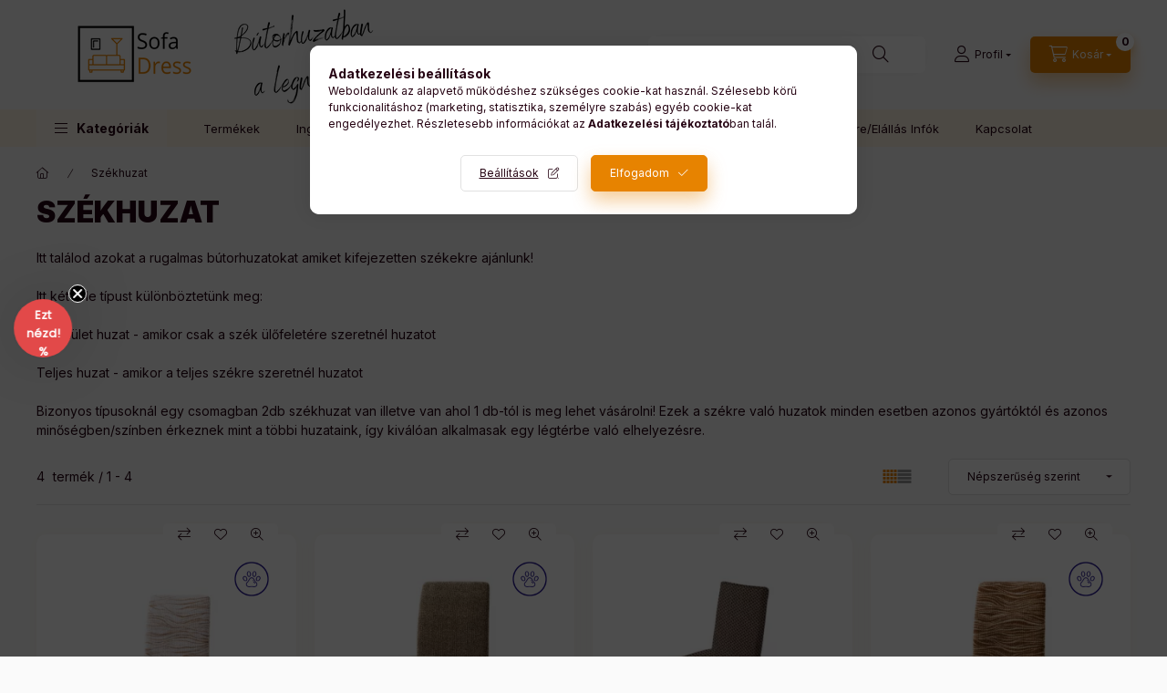

--- FILE ---
content_type: text/html; charset=UTF-8
request_url: https://www.sofadress.hu/termek-kategoria/szekek/
body_size: 30445
content:
<!DOCTYPE html>
<html lang="hu">
    <head>
        <meta charset="utf-8">
<meta name="description" content="Székhuzat, sofadress.unas.hu">
<meta name="robots" content="index, follow">
<meta http-equiv="X-UA-Compatible" content="IE=Edge">
<meta property="og:site_name" content="sofadress.unas.hu" />
<meta property="og:title" content="Székhuzat - sofadress.unas.hu">
<meta property="og:description" content="Székhuzat, sofadress.unas.hu">
<meta property="og:type" content="website">
<meta property="og:url" content="https://www.sofadress.hu/termek-kategoria/szekek/">
<meta name="mobile-web-app-capable" content="yes">
<meta name="apple-mobile-web-app-capable" content="yes">
<meta name="MobileOptimized" content="320">
<meta name="HandheldFriendly" content="true">

<title>Székhuzat - sofadress.unas.hu</title>


<script>
var service_type="shop";
var shop_url_main="https://www.sofadress.hu";
var actual_lang="hu";
var money_len="0";
var money_thousend=" ";
var money_dec=",";
var shop_id=27322;
var unas_design_url="https:"+"/"+"/"+"www.sofadress.hu"+"/"+"!common_design"+"/"+"custom"+"/"+"sofadress.unas.hu"+"/";
var unas_design_code='0';
var unas_base_design_code='2400';
var unas_design_ver=4;
var unas_design_subver=0;
var unas_shop_url='https://www.sofadress.hu';
var responsive="yes";
var price_nullcut_disable=1;
var config_plus=new Array();
config_plus['product_tooltip']=1;
config_plus['cart_fly_id']="cart-box__fly-to-desktop";
config_plus['cart_redirect']=2;
config_plus['cart_refresh_force']="1";
config_plus['money_type']='Ft';
config_plus['money_type_display']='Ft';
config_plus['accessible_design']=true;
var lang_text=new Array();

var UNAS = UNAS || {};
UNAS.shop={"base_url":'https://www.sofadress.hu',"domain":'www.sofadress.hu',"username":'sofadress.unas.hu',"id":27322,"lang":'hu',"currency_type":'Ft',"currency_code":'HUF',"currency_rate":'1',"currency_length":0,"base_currency_length":0,"canonical_url":'https://www.sofadress.hu/termek-kategoria/szekek/'};
UNAS.design={"code":'0',"page":'product_list'};
UNAS.api_auth="ac7c49659edecca79ec51f6d3fcc83e5";
UNAS.customer={"email":'',"id":0,"group_id":0,"without_registration":0};
UNAS.shop["category_id"]="196460";
UNAS.shop["only_private_customer_can_purchase"] = false;
 

UNAS.text = {
    "button_overlay_close": `Bezár`,
    "popup_window": `Felugró ablak`,
    "list": `lista`,
    "updating_in_progress": `frissítés folyamatban`,
    "updated": `frissítve`,
    "is_opened": `megnyitva`,
    "is_closed": `bezárva`,
    "deleted": `törölve`,
    "consent_granted": `hozzájárulás megadva`,
    "consent_rejected": `hozzájárulás elutasítva`,
    "field_is_incorrect": `mező hibás`,
    "error_title": `Hiba!`,
    "product_variants": `termék változatok`,
    "product_added_to_cart": `A termék a kosárba került`,
    "product_added_to_cart_with_qty_problem": `A termékből csak [qty_added_to_cart] [qty_unit] került kosárba`,
    "product_removed_from_cart": `A termék törölve a kosárból`,
    "reg_title_name": `Név`,
    "reg_title_company_name": `Cégnév`,
    "number_of_items_in_cart": `Kosárban lévő tételek száma`,
    "cart_is_empty": `A kosár üres`,
    "cart_updated": `A kosár frissült`
};


UNAS.text["delete_from_compare"]= `Törlés összehasonlításból`;
UNAS.text["comparison"]= `Összehasonlítás`;

UNAS.text["delete_from_favourites"]= `Törlés a kedvencek közül`;
UNAS.text["add_to_favourites"]= `Kedvencekhez`;






window.lazySizesConfig=window.lazySizesConfig || {};
window.lazySizesConfig.loadMode=1;
window.lazySizesConfig.loadHidden=false;

window.dataLayer = window.dataLayer || [];
function gtag(){dataLayer.push(arguments)};
gtag('js', new Date());
</script>

<script src="https://www.sofadress.hu/!common_packages/jquery/jquery-3.2.1.js?mod_time=1759314983"></script>
<script src="https://www.sofadress.hu/!common_packages/jquery/plugins/migrate/migrate.js?mod_time=1759314984"></script>
<script src="https://www.sofadress.hu/!common_packages/jquery/plugins/autocomplete/autocomplete.js?mod_time=1759314983"></script>
<script src="https://www.sofadress.hu/!common_packages/jquery/plugins/tools/overlay/overlay.js?mod_time=1759314984"></script>
<script src="https://www.sofadress.hu/!common_packages/jquery/plugins/tools/toolbox/toolbox.expose.js?mod_time=1759314984"></script>
<script src="https://www.sofadress.hu/!common_packages/jquery/plugins/lazysizes/lazysizes.min.js?mod_time=1759314984"></script>
<script src="https://www.sofadress.hu/!common_packages/jquery/plugins/lazysizes/plugins/bgset/ls.bgset.min.js?mod_time=1759314984"></script>
<script src="https://www.sofadress.hu/!common_packages/jquery/own/shop_common/exploded/common.js?mod_time=1764831093"></script>
<script src="https://www.sofadress.hu/!common_packages/jquery/own/shop_common/exploded/common_overlay.js?mod_time=1759314983"></script>
<script src="https://www.sofadress.hu/!common_packages/jquery/own/shop_common/exploded/common_shop_popup.js?mod_time=1759314983"></script>
<script src="https://www.sofadress.hu/!common_packages/jquery/own/shop_common/exploded/function_accessibility_focus.js?mod_time=1759314983"></script>
<script src="https://www.sofadress.hu/!common_packages/jquery/own/shop_common/exploded/page_product_list.js?mod_time=1759314983"></script>
<script src="https://www.sofadress.hu/!common_packages/jquery/own/shop_common/exploded/function_favourites.js?mod_time=1759314983"></script>
<script src="https://www.sofadress.hu/!common_packages/jquery/own/shop_common/exploded/function_compare.js?mod_time=1759314983"></script>
<script src="https://www.sofadress.hu/!common_packages/jquery/own/shop_common/exploded/function_recommend.js?mod_time=1759314983"></script>
<script src="https://www.sofadress.hu/!common_packages/jquery/own/shop_common/exploded/function_product_print.js?mod_time=1759314983"></script>
<script src="https://www.sofadress.hu/!common_packages/jquery/own/shop_common/exploded/function_param_filter.js?mod_time=1764233415"></script>
<script src="https://www.sofadress.hu/!common_packages/jquery/own/shop_common/exploded/function_infinite_scroll.js?mod_time=1759314983"></script>
<script src="https://www.sofadress.hu/!common_packages/jquery/own/shop_common/exploded/function_accessibility_status.js?mod_time=1764233415"></script>
<script src="https://www.sofadress.hu/!common_packages/jquery/plugins/hoverintent/hoverintent.js?mod_time=1759314984"></script>
<script src="https://www.sofadress.hu/!common_packages/jquery/own/shop_tooltip/shop_tooltip.js?mod_time=1759314983"></script>
<script src="https://www.sofadress.hu/!common_packages/jquery/plugins/waypoints/waypoints-4.0.0.js?mod_time=1759314984"></script>
<script src="https://www.sofadress.hu/!common_design/base/002400/main.js?mod_time=1764233415"></script>
<script src="https://www.sofadress.hu/!common_packages/jquery/plugins/flickity/v3/flickity.pkgd.min.js?mod_time=1759314984"></script>
<script src="https://www.sofadress.hu/!common_packages/jquery/plugins/toastr/toastr.min.js?mod_time=1759314984"></script>
<script src="https://www.sofadress.hu/!common_packages/jquery/plugins/tippy/popper-2.4.4.min.js?mod_time=1759314984"></script>
<script src="https://www.sofadress.hu/!common_packages/jquery/plugins/tippy/tippy-bundle.umd.min.js?mod_time=1759314984"></script>

<link href="https://www.sofadress.hu/temp/shop_27322_80c19d9c615e21f1bcce258a89397014.css?mod_time=1768821321" rel="stylesheet" type="text/css">

<link href="https://www.sofadress.hu/termek-kategoria/szekek/" rel="canonical">
    <link id="favicon-32x32" rel="icon" type="image/png" href="https://www.sofadress.hu/!common_design/own/image/favicon_32x32.png" sizes="32x32">
    <link id="favicon-192x192" rel="icon" type="image/png" href="https://www.sofadress.hu/!common_design/own/image/favicon_192x192.png" sizes="192x192">
            <link rel="apple-touch-icon" href="https://www.sofadress.hu/!common_design/own/image/favicon_32x32.png" sizes="32x32">
        <link rel="apple-touch-icon" href="https://www.sofadress.hu/!common_design/own/image/favicon_192x192.png" sizes="192x192">
        <script>
        var google_consent=1;
    
        gtag('consent', 'default', {
           'ad_storage': 'denied',
           'ad_user_data': 'denied',
           'ad_personalization': 'denied',
           'analytics_storage': 'denied',
           'functionality_storage': 'denied',
           'personalization_storage': 'denied',
           'security_storage': 'granted'
        });

    
        gtag('consent', 'update', {
           'ad_storage': 'denied',
           'ad_user_data': 'denied',
           'ad_personalization': 'denied',
           'analytics_storage': 'denied',
           'functionality_storage': 'denied',
           'personalization_storage': 'denied',
           'security_storage': 'granted'
        });

        </script>
    <script async src="https://www.googletagmanager.com/gtag/js?id=G-P48F57Y6EF"></script>    <script>
    gtag('config', 'G-P48F57Y6EF');

          gtag('config', 'G-LM5DM02TJS');
                  gtag('config', 'UA-102641451-1');
                </script>
        <script>
    var google_analytics=1;

            gtag('event', 'view_item_list', {
              "currency": "HUF",
              "items": [
                                        {
                          "item_id": "907135",
                          "item_name": "Universo Székhuzat Natúr 1db/csomag",
                                                    "item_category": "Székhuzat",                          "price": '7490',
                          "list_position": 1,
                          "list_name": 'Székhuzat'
                      }
                    ,                      {
                          "item_id": "755507",
                          "item_name": "Mediterrano Székhuzat Bézs 1db/csomag",
                                                    "item_category": "Székhuzat",                          "price": '7490',
                          "list_position": 2,
                          "list_name": 'Székhuzat'
                      }
                    ,                      {
                          "item_id": "591800",
                          "item_name": "Róma Székhuzat Aranybarna 1db/csomag",
                                                    "item_category": "Székhuzat",                          "price": '7490',
                          "list_position": 3,
                          "list_name": 'Székhuzat'
                      }
                    ,                      {
                          "item_id": "370048",
                          "item_name": "Universo Székhuzat Barna 1db/csomag",
                                                    "item_category": "Székhuzat",                          "price": '7490',
                          "list_position": 4,
                          "list_name": 'Székhuzat'
                      }
                                  ],
              'non_interaction': true
        });
           </script>
           <script>
        gtag('config', 'AW-844222158',{'allow_enhanced_conversions':true});
                </script>
                <script>
                       gtag('config', 'AW-11157993970');
                </script>
            <script>
        var google_ads=1;

                gtag('event','remarketing', {
            'ecomm_pagetype': 'category',
            'ecomm_prodid': ["907135","755507","591800","370048"]        });
            </script>
        <!-- Google Tag Manager -->
    <script>(function(w,d,s,l,i){w[l]=w[l]||[];w[l].push({'gtm.start':
            new Date().getTime(),event:'gtm.js'});var f=d.getElementsByTagName(s)[0],
            j=d.createElement(s),dl=l!='dataLayer'?'&l='+l:'';j.async=true;j.src=
            'https://www.googletagmanager.com/gtm.js?id='+i+dl;f.parentNode.insertBefore(j,f);
        })(window,document,'script','dataLayer','GTM-WXPLZGW5');</script>
    <!-- End Google Tag Manager -->

    
    <script>
    var facebook_pixel=1;
    /* <![CDATA[ */
        !function(f,b,e,v,n,t,s){if(f.fbq)return;n=f.fbq=function(){n.callMethod?
            n.callMethod.apply(n,arguments):n.queue.push(arguments)};if(!f._fbq)f._fbq=n;
            n.push=n;n.loaded=!0;n.version='2.0';n.queue=[];t=b.createElement(e);t.async=!0;
            t.src=v;s=b.getElementsByTagName(e)[0];s.parentNode.insertBefore(t,s)}(window,
                document,'script','//connect.facebook.net/en_US/fbevents.js');

        fbq('init', '378111339274885');
                fbq('track', 'PageView', {}, {eventID:'PageView.aW7PHoSsBmGJuAygs_EuDQAAnZs'});
        
        $(document).ready(function() {
            $(document).on("addToCart", function(event, product_array){
                facebook_event('AddToCart',{
					content_name: product_array.name,
					content_category: product_array.category,
					content_ids: [product_array.sku],
					contents: [{'id': product_array.sku, 'quantity': product_array.qty}],
					content_type: 'product',
					value: product_array.price,
					currency: 'HUF'
				}, {eventID:'AddToCart.' + product_array.event_id});
            });

            $(document).on("addToFavourites", function(event, product_array){
                facebook_event('AddToWishlist', {
                    content_ids: [product_array.sku],
                    content_type: 'product'
                }, {eventID:'AddToFavourites.' + product_array.event_id});
            });
        });

    /* ]]> */
    </script>
<script>
(function(i,s,o,g,r,a,m){i['BarionAnalyticsObject']=r;i[r]=i[r]||function(){
    (i[r].q=i[r].q||[]).push(arguments)},i[r].l=1*new Date();a=s.createElement(o),
    m=s.getElementsByTagName(o)[0];a.async=1;a.src=g;m.parentNode.insertBefore(a,m)
})(window, document, 'script', 'https://pixel.barion.com/bp.js', 'bp');
                    
bp('init', 'addBarionPixelId', 'BP-1atjKBj0gE-43');
</script>
<noscript><img height='1' width='1' style='display:none' alt='' src='https://pixel.barion.com/a.gif?__ba_pixel_id=BP-1atjKBj0gE-43&ev=contentView&noscript=1'/></noscript>
<script>
$(document).ready(function () {
     UNAS.onGrantConsent(function(){
         bp('consent', 'grantConsent');
     });
     
     UNAS.onRejectConsent(function(){
         bp('consent', 'rejectConsent');
     });

     var contentViewProperties = {
         'name': $('title').html(),
         'contentType': 'Page',
         'id': 'https://www.sofadress.hu/termek-kategoria/szekek/',
     }
     bp('track', 'contentView', contentViewProperties);

     UNAS.onAddToCart(function(event,params){
         var variant = '';
         if (typeof params.variant_list1!=='undefined') variant+=params.variant_list1;
         if (typeof params.variant_list2!=='undefined') variant+='|'+params.variant_list2;
         if (typeof params.variant_list3!=='undefined') variant+='|'+params.variant_list3;
         var addToCartProperties = {
             'contentType': 'Product',
             'currency': 'HUF',
             'id': params.sku,
             'name': params.name,
             'quantity': parseFloat(params.qty_add),
             'totalItemPrice': params.qty*params.price,
             'unit': params.unit,
             'unitPrice': parseFloat(params.price),
             'category': params.category,
             'variant': variant
         };
         bp('track', 'addToCart', addToCartProperties);
     });

     UNAS.onClickProduct(function(event,params){
         UNAS.getProduct(function(result) {
             if (result.name!=undefined) {
                 var clickProductProperties  = {
                     'contentType': 'Product',
                     'currency': 'HUF',
                     'id': params.sku,
                     'name': result.name,
                     'unit': result.unit,
                     'unitPrice': parseFloat(result.unit_price),
                     'quantity': 1
                 }
                 bp('track', 'clickProduct', clickProductProperties );
             }
         },params);
     });

UNAS.onRemoveFromCart(function(event,params){
     bp('track', 'removeFromCart', {
         'contentType': 'Product',
         'currency': 'HUF',
         'id': params.sku,
         'name': params.name,
         'quantity': params.qty,
         'totalItemPrice': params.price * params.qty,
         'unit': params.unit,
         'unitPrice': parseFloat(params.price),
         'list': 'BasketPage'
     });
});
     var categorySelectionProperties = {         'id': '196460',
         'name': 'Székhuzat',
         'category': 'Székhuzat',
         'contentType': 'Page',
         'list': 'SearchPage',
     }
     bp('track', 'categorySelection', categorySelectionProperties);


});
</script>

<script src="https://onsite.optimonk.com/script.js?account=139350" async></script>



<script id="barat_hud_sr_script">var hst = document.createElement("script");hst.src = "//admin.fogyasztobarat.hu/h-api.js";hst.type = "text/javascript";hst.setAttribute("data-id", "C67LXLBG");hst.setAttribute("id", "fbarat");var hs = document.getElementById("barat_hud_sr_script");hs.parentNode.insertBefore(hst, hs);</script>


        <meta content="width=device-width, initial-scale=1.0" name="viewport" />
        <link rel="preconnect" href="https://fonts.gstatic.com">
        <link rel="preload" href="https://fonts.googleapis.com/css2?family=Inter:wght@400;700;900&display=swap" as="style" />
        <link rel="stylesheet" href="https://fonts.googleapis.com/css2?family=Inter:wght@400;700;900&display=swap" media="print" onload="this.media='all'">
        <noscript>
            <link rel="stylesheet" href="https://fonts.googleapis.com/css2?family=Inter:wght@400;700;900&display=swap" />
        </noscript>
        <link rel="preload" href="https://www.sofadress.hu/!common_design/own/fonts/2400/customicons/custom-icons.css" as="style">
        <link rel="stylesheet" href="https://www.sofadress.hu/!common_design/own/fonts/2400/customicons/custom-icons.css" media="print" onload="this.media='all'">
        <noscript>
            <link rel="stylesheet" href="https://www.sofadress.hu/!common_design/own/fonts/2400/customicons/custom-icons.css" />
        </noscript>
        
        
        
        
        

        
        
        
                
        
        
        
        
        
        
        
        
        
        
                
        
    </head>


                
                
    
    
    
    
    
    
    
    
    
    
                     
    
    
    
    
    <body class='design_ver4' id="ud_shop_art">
        <div id="box_compare_content" class="text-center fixed-bottom">
                    
                        <script>
                $(document).ready(function(){
                    $("#box_container_shop_compare").hide();
                    $(".js-box-compare-dropdown-btn").hide();
                });
            </script>
            
    
    </div>
    <script>
        function checkCompareItems() {
            let $compare_item_num_el = $('.js-box-compare-item-num');
            $('.box-compare__dropdown-btn-item-num').html($compare_item_num_el.attr('data-count'));
        }
        $(document).on('compareBoxRefreshed', function () {
            checkCompareItems();
        });
    </script>
    
        <!-- Google Tag Manager (noscript) -->
    <noscript><iframe src="https://www.googletagmanager.com/ns.html?id=GTM-WXPLZGW5"
                      height="0" width="0" style="display:none;visibility:hidden"></iframe></noscript>
    <!-- End Google Tag Manager (noscript) -->
    <div id="image_to_cart" style="display:none; position:absolute; z-index:100000;"></div>
<div class="overlay_common overlay_warning" id="overlay_cart_add"></div>
<script>$(document).ready(function(){ overlay_init("cart_add",{"onBeforeLoad":false}); });</script>
<div class="overlay_common overlay_ok" id="overlay_cart_add_ok"></div>
<script>$(document).ready(function(){ overlay_init("cart_add_ok",[]); });</script>
<div class="overlay_common overlay_dialog" id="overlay_save_filter"></div>
<script>$(document).ready(function(){ overlay_init("save_filter",{"closeOnEsc":true,"closeOnClick":true}); });</script>
<div id="overlay_login_outer"></div>	
	<script>
	$(document).ready(function(){
	    var login_redir_init="";

		$("#overlay_login_outer").overlay({
			onBeforeLoad: function() {
                var login_redir_temp=login_redir_init;
                if (login_redir_act!="") {
                    login_redir_temp=login_redir_act;
                    login_redir_act="";
                }

									$.ajax({
						type: "GET",
						async: true,
						url: "https://www.sofadress.hu/shop_ajax/ajax_popup_login.php",
						data: {
							shop_id:"27322",
							lang_master:"hu",
                            login_redir:login_redir_temp,
							explicit:"ok",
							get_ajax:"1"
						},
						success: function(data){
							$("#overlay_login_outer").html(data);
							if (unas_design_ver >= 5) $("#overlay_login_outer").modal('show');
							$('#overlay_login1 input[name=shop_pass_login]').keypress(function(e) {
								var code = e.keyCode ? e.keyCode : e.which;
								if(code.toString() == 13) {		
									document.form_login_overlay.submit();		
								}	
							});	
						}
					});
								},
			top: 50,
			mask: {
	color: "#000000",
	loadSpeed: 200,
	maskId: "exposeMaskOverlay",
	opacity: 0.7
},
			closeOnClick: (config_plus['overlay_close_on_click_forced'] === 1),
			onClose: function(event, overlayIndex) {
				$("#login_redir").val("");
			},
			load: false
		});
		
			});
	function overlay_login() {
		$(document).ready(function(){
			$("#overlay_login_outer").overlay().load();
		});
	}
	function overlay_login_remind() {
        if (unas_design_ver >= 5) {
            $("#overlay_remind").overlay().load();
        } else {
            $(document).ready(function () {
                $("#overlay_login_outer").overlay().close();
                setTimeout('$("#overlay_remind").overlay().load();', 250);
            });
        }
	}

    var login_redir_act="";
    function overlay_login_redir(redir) {
        login_redir_act=redir;
        $("#overlay_login_outer").overlay().load();
    }
	</script>  
	<div class="overlay_common overlay_info" id="overlay_remind"></div>
<script>$(document).ready(function(){ overlay_init("remind",[]); });</script>

	<script>
    	function overlay_login_error_remind() {
		$(document).ready(function(){
			load_login=0;
			$("#overlay_error").overlay().close();
			setTimeout('$("#overlay_remind").overlay().load();', 250);	
		});
	}
	</script>  
	<div class="overlay_common overlay_info" id="overlay_newsletter"></div>
<script>$(document).ready(function(){ overlay_init("newsletter",[]); });</script>

<script>
function overlay_newsletter() {
    $(document).ready(function(){
        $("#overlay_newsletter").overlay().load();
    });
}
</script>
<div class="overlay_common overlay_error" id="overlay_script"></div>
<script>$(document).ready(function(){ overlay_init("script",[]); });</script>
    <script>
    $(document).ready(function() {
        $.ajax({
            type: "GET",
            url: "https://www.sofadress.hu/shop_ajax/ajax_stat.php",
            data: {master_shop_id:"27322",get_ajax:"1"}
        });
    });
    </script>
    

    
    <div id="container" class="page_shop_art_196460  filter-not-exists filter-box-in-dropdown nav-position-top header-will-fixed fixed-cart-on-artdet">
                
                <nav id="nav--mobile-top" class="nav header nav--mobile nav--top d-sm-none js-header js-header-fixed">
            <div class="header-inner js-header-inner w-100">
                <div class="d-flex justify-content-center d-sm-none">
                                        <button type="button" class="hamburger-box__dropdown-btn-mobile burger btn dropdown__btn" id="hamburger-box__dropdown-btn" aria-label="hamburger button" data-btn-for="#hamburger-box__dropdown">
                        <span class="burger__lines">
                            <span class="burger__line"></span>
                            <span class="burger__line"></span>
                            <span class="burger__line"></span>
                        </span>
                        <span class="dropdown__btn-text">
                            Kategóriák
                        </span>
                    </button>
                                        <button class="search-box__dropdown-btn btn dropdown__btn" aria-label="search button" type="button" data-btn-for="#search-box__dropdown">
                        <span class="search-box__dropdown-btn-icon dropdown__btn-icon icon--search"></span>
                    </button>

                        
    

                    

                    
                            <button class="profile__dropdown-btn js-profile-btn btn dropdown__btn" id="profile__dropdown-btn" type="button"
            data-orders="https://www.sofadress.hu/shop_order_track.php" data-btn-for="#profile__dropdown"
            aria-label="Profil" aria-haspopup="dialog" aria-expanded="false" aria-controls="profile__dropdown"
    >
        <span class="profile__dropdown-btn-icon dropdown__btn-icon icon--user"></span>
        <span class="profile__text dropdown__btn-text">Profil</span>
            </button>
    
    
                    <button class="cart-box__dropdown-btn btn dropdown__btn" aria-label="cart button" type="button" data-btn-for="#cart-box__dropdown">
                        <span class="cart-box__dropdown-btn-icon dropdown__btn-icon icon--cart"></span>
                        <span class="cart-box__text dropdown__btn-text">Kosár</span>
                                    <span id="box_cart_content" class="cart-box">                <span class="bubble cart-box__bubble">0</span>
            </span>
    
                    </button>
                </div>
            </div>
        </nav>
                        <header class="header header--mobile py-3 px-4 d-flex justify-content-center d-sm-none position-relative has-tel">
                <div id="header_logo_img" class="js-element header_logo logo" data-element-name="header_logo">
        <div class="header_logo-img-container">
            <div class="header_logo-img-wrapper">
                                                <a class="has-img" href="https://www.sofadress.hu/">                    <picture>
                                                <source srcset="https://www.sofadress.hu/!common_design/custom/sofadress.unas.hu/element/layout_hu_header_logo-400x120_1_default.png?time=1674853742 1x, https://www.sofadress.hu/!common_design/custom/sofadress.unas.hu/element/layout_hu_header_logo-400x120_1_default_retina.png?time=1674853742 2x" />
                        <img                              width="400" height="120"
                                                          src="https://www.sofadress.hu/!common_design/custom/sofadress.unas.hu/element/layout_hu_header_logo-400x120_1_default.png?time=1674853742"                             
                             alt="sofadress.unas.hu                        "/>
                    </picture>
                    </a>                                        </div>
        </div>
    </div>

                        <div class="js-element header_text_section_2 d-sm-none" data-element-name="header_text_section_2">
            <div class="header_text_section_2-slide slide-1"><p>Kérdésed van? <a href="tel:+36203276121">06203276121</a></p></div>
    </div>

        
        </header>
        <header id="header--desktop" class="header header--desktop d-none d-sm-block js-header js-header-fixed">
            <div class="header-inner js-header-inner">
                <div class="header__top">
                    <div class="container">
                        <div class="header__top-inner">
                            <div class="row no-gutters gutters-md-10 justify-content-center align-items-center">
                                <div class="header__top-left col col-xl-auto">
                                    <div class="header__left-inner d-flex align-items-center">
                                                                                <div class="nav-link--products-placeholder-on-fixed-header burger btn">
                                            <span class="burger__lines">
                                                <span class="burger__line"></span>
                                                <span class="burger__line"></span>
                                                <span class="burger__line"></span>
                                            </span>
                                            <span class="burger__text dropdown__btn-text">
                                                Kategóriák
                                            </span>
                                        </div>
                                        <button type="button" class="hamburger-box__dropdown-btn burger btn dropdown__btn d-lg-none" id="hamburger-box__dropdown-btn2" aria-label="hamburger button" data-btn-for="#hamburger-box__dropdown">
                                            <span class="burger__lines">
                                              <span class="burger__line"></span>
                                              <span class="burger__line"></span>
                                              <span class="burger__line"></span>
                                            </span>
                                            <span class="burger__text dropdown__btn-text">
                                              Kategóriák
                                            </span>
                                        </button>
                                                                                    <div id="header_logo_img" class="js-element header_logo logo" data-element-name="header_logo">
        <div class="header_logo-img-container">
            <div class="header_logo-img-wrapper">
                                                <a class="has-img" href="https://www.sofadress.hu/">                    <picture>
                                                <source srcset="https://www.sofadress.hu/!common_design/custom/sofadress.unas.hu/element/layout_hu_header_logo-400x120_1_default.png?time=1674853742 1x, https://www.sofadress.hu/!common_design/custom/sofadress.unas.hu/element/layout_hu_header_logo-400x120_1_default_retina.png?time=1674853742 2x" />
                        <img                              width="400" height="120"
                                                          src="https://www.sofadress.hu/!common_design/custom/sofadress.unas.hu/element/layout_hu_header_logo-400x120_1_default.png?time=1674853742"                             
                             alt="sofadress.unas.hu                        "/>
                    </picture>
                    </a>                                        </div>
        </div>
    </div>

                                        <div class="js-element header_text_section_2" data-element-name="header_text_section_2">
            <div class="header_text_section_2-slide slide-1"><p>Kérdésed van? <a href="tel:+36203276121">06203276121</a></p></div>
    </div>

                                    </div>
                                </div>
                                <div class="header__top-right col-auto col-xl d-flex justify-content-end align-items-center">
                                    <button class="search-box__dropdown-btn btn dropdown__btn d-xl-none" id="#search-box__dropdown-btn2" aria-label="search button" type="button" data-btn-for="#search-box__dropdown2">
                                        <span class="search-box__dropdown-btn-icon dropdown__btn-icon icon--search"></span>
                                        <span class="search-box__text dropdown__btn-text">Keresés</span>
                                    </button>
                                    <div class="search-box__dropdown dropdown__content dropdown__content-till-lg" id="search-box__dropdown2" data-content-for="#search-box__dropdown-btn2" data-content-direction="full">
                                        <span class="dropdown__caret"></span>
                                        <button class="dropdown__btn-close search-box__dropdown__btn-close btn-close" type="button" title="bezár" aria-label="bezár"></button>
                                        <div class="dropdown__content-inner search-box__inner position-relative js-search browser-is-chrome"
     id="box_search_content2">
    <form name="form_include_search2" id="form_include_search2" action="https://www.sofadress.hu/shop_search.php" method="get">
    <div class="search-box__form-inner d-flex flex-column">
        <div class="form-group box-search-group mb-0 js-search-smart-insert-after-here">
            <input data-stay-visible-breakpoint="1280" id="box_search_input2" class="search-box__input ac_input js-search-input form-control"
                   name="search" pattern=".{3,100}" aria-label="Keresés" title="Hosszabb kereső kifejezést írjon be!"
                   placeholder="Keresés" type="search" maxlength="100" autocomplete="off" required                   role="combobox" aria-autocomplete="list" aria-expanded="false"
                                      aria-controls="autocomplete-categories autocomplete-products"
                               >
            <div class="search-box__search-btn-outer input-group-append" title="Keresés">
                <button class="btn search-box__search-btn" aria-label="Keresés">
                    <span class="search-box__search-btn-icon icon--search"></span>
                </button>
            </div>
            <div class="search__loading">
                <div class="loading-spinner--small"></div>
            </div>
        </div>
        <div class="ac_results2">
            <span class="ac_result__caret"></span>
        </div>
    </div>
    </form>
</div>

                                    </div>
                                                                                <button class="profile__dropdown-btn js-profile-btn btn dropdown__btn" id="profile__dropdown-btn" type="button"
            data-orders="https://www.sofadress.hu/shop_order_track.php" data-btn-for="#profile__dropdown"
            aria-label="Profil" aria-haspopup="dialog" aria-expanded="false" aria-controls="profile__dropdown"
    >
        <span class="profile__dropdown-btn-icon dropdown__btn-icon icon--user"></span>
        <span class="profile__text dropdown__btn-text">Profil</span>
            </button>
    
    
                                    <button id="cart-box__fly-to-desktop" class="cart-box__dropdown-btn btn dropdown__btn" aria-label="cart button" type="button" data-btn-for="#cart-box__dropdown">
                                        <span class="cart-box__dropdown-btn-icon dropdown__btn-icon icon--cart"></span>
                                        <span class="cart-box__text dropdown__btn-text">Kosár</span>
                                        <span class="bubble cart-box__bubble">-</span>
                                    </button>
                                </div>
                            </div>
                        </div>
                    </div>
                </div>
                                <div class="header__bottom">
                    <div class="container">
                        <nav class="navbar d-none d-lg-flex navbar-expand navbar-light align-items-stretch">
                                                        <ul id="nav--cat" class="nav nav--cat js-navbar-nav">
                                <li class="nav-item dropdown nav--main nav-item--products">
                                    <a class="nav-link nav-link--products burger d-lg-flex" href="#" onclick="event.preventDefault();" role="button" data-text="Kategóriák" data-toggle="dropdown" aria-expanded="false" aria-haspopup="true">
                                        <span class="burger__lines">
                                            <span class="burger__line"></span>
                                            <span class="burger__line"></span>
                                            <span class="burger__line"></span>
                                        </span>
                                        <span class="burger__text dropdown__btn-text">
                                            Kategóriák
                                        </span>
                                    </a>
                                    <div id="dropdown-cat" class="dropdown-menu d-none d-block clearfix dropdown--cat with-auto-breaking-megasubmenu dropdown--level-0">
                                                    <ul class="nav-list--0" aria-label="Kategóriák">
            <li id="nav-item-akcio" class="nav-item spec-item js-nav-item-akcio">
                        <a class="nav-link" href="https://www.sofadress.hu/akcio"               aria-label="Akciók! kategória"
                           >
                                            <span class="nav-link__text">
                    Akciók!                </span>
            </a>
                    </li>
            <li id="nav-item-795289" class="nav-item dropdown js-nav-item-795289">
                        <a class="nav-link" href="https://www.sofadress.hu/termek-kategoria/fotelhuzatok/"               aria-label="Fotelhuzat (60-110cm) kategória"
                data-toggle="dropdown" data-mouseover="handleSub('795289','https://www.sofadress.hu/shop_ajax/ajax_box_cat.php?get_ajax=1&type=layout&change_lang=hu&level=1&key=795289&box_var_name=shop_cat&box_var_layout_cache=1&box_var_expand_cache=yes&box_var_expand_cache_name=desktop&box_var_layout_level0=0&box_var_layout_level1=1&box_var_layout=2&box_var_ajax=1&box_var_section=content&box_var_highlight=yes&box_var_type=expand&box_var_div=no');" aria-haspopup="true" aria-expanded="false"            >
                                            <span class="nav-link__text">
                    Fotelhuzat (60-110cm)                </span>
            </a>
                        <div class="megasubmenu dropdown-menu">
                <div class="megasubmenu__sticky-content">
                    <div class="loading-spinner"></div>
                </div>
                            </div>
                    </li>
            <li id="nav-item-112017" class="nav-item dropdown js-nav-item-112017">
                        <a class="nav-link" href="https://www.sofadress.hu/Ketuleses-Kanapehuzat"               aria-label="Kétüléses Kanapéhuzat (120-180cm) kategória"
                data-toggle="dropdown" data-mouseover="handleSub('112017','https://www.sofadress.hu/shop_ajax/ajax_box_cat.php?get_ajax=1&type=layout&change_lang=hu&level=1&key=112017&box_var_name=shop_cat&box_var_layout_cache=1&box_var_expand_cache=yes&box_var_expand_cache_name=desktop&box_var_layout_level0=0&box_var_layout_level1=1&box_var_layout=2&box_var_ajax=1&box_var_section=content&box_var_highlight=yes&box_var_type=expand&box_var_div=no');" aria-haspopup="true" aria-expanded="false"            >
                                            <span class="nav-link__text">
                    Kétüléses Kanapéhuzat (120-180cm)                </span>
            </a>
                        <div class="megasubmenu dropdown-menu">
                <div class="megasubmenu__sticky-content">
                    <div class="loading-spinner"></div>
                </div>
                            </div>
                    </li>
            <li id="nav-item-263918" class="nav-item dropdown js-nav-item-263918">
                        <a class="nav-link" href="https://www.sofadress.hu/Haromuleses-Kanapehuzat"               aria-label="Háromüléses Kanapéhuzat (160-230cm) kategória"
                data-toggle="dropdown" data-mouseover="handleSub('263918','https://www.sofadress.hu/shop_ajax/ajax_box_cat.php?get_ajax=1&type=layout&change_lang=hu&level=1&key=263918&box_var_name=shop_cat&box_var_layout_cache=1&box_var_expand_cache=yes&box_var_expand_cache_name=desktop&box_var_layout_level0=0&box_var_layout_level1=1&box_var_layout=2&box_var_ajax=1&box_var_section=content&box_var_highlight=yes&box_var_type=expand&box_var_div=no');" aria-haspopup="true" aria-expanded="false"            >
                                            <span class="nav-link__text">
                    Háromüléses Kanapéhuzat (160-230cm)                </span>
            </a>
                        <div class="megasubmenu dropdown-menu">
                <div class="megasubmenu__sticky-content">
                    <div class="loading-spinner"></div>
                </div>
                            </div>
                    </li>
            <li id="nav-item-415854" class="nav-item js-nav-item-415854">
                        <a class="nav-link" href="https://www.sofadress.hu/TOP10-Butorhuzat"               aria-label="TOP10 Bútorhuzat kategória"
                           >
                                            <span class="nav-link__text">
                    TOP10 Bútorhuzat                </span>
            </a>
                    </li>
            <li id="nav-item-468464" class="nav-item js-nav-item-468464">
                        <a class="nav-link" href="https://www.sofadress.hu/Negyuleses-kanapehuzat-230-270cm"               aria-label="Négyüléses kanapéhuzat (230-270cm) kategória"
                           >
                                            <span class="nav-link__text">
                    Négyüléses kanapéhuzat (230-270cm)                </span>
            </a>
                    </li>
            <li id="nav-item-509215" class="nav-item js-nav-item-509215">
                        <a class="nav-link" href="https://www.sofadress.hu/termek/click-clack-kanapehuzat/"               aria-label="Huzat Karfa Nélküli Kanapéra kategória"
                           >
                                            <span class="nav-link__text">
                    Huzat Karfa Nélküli Kanapéra                </span>
            </a>
                    </li>
            <li id="nav-item-160750" class="nav-item js-nav-item-160750">
                        <a class="nav-link" href="https://www.sofadress.hu/Allatbarat-Butorhuzatok"               aria-label="Állatbarát Bútorhuzatok kategória"
                           >
                                            <span class="nav-link__text">
                    Állatbarát Bútorhuzatok                </span>
            </a>
                    </li>
            <li id="nav-item-203974" class="nav-item dropdown js-nav-item-203974">
                        <a class="nav-link" href="https://www.sofadress.hu/termek-kategoria/ikea-kanapehuzat/"               aria-label="Ikea Bútorokra  kategória"
                data-toggle="dropdown" data-mouseover="handleSub('203974','https://www.sofadress.hu/shop_ajax/ajax_box_cat.php?get_ajax=1&type=layout&change_lang=hu&level=1&key=203974&box_var_name=shop_cat&box_var_layout_cache=1&box_var_expand_cache=yes&box_var_expand_cache_name=desktop&box_var_layout_level0=0&box_var_layout_level1=1&box_var_layout=2&box_var_ajax=1&box_var_section=content&box_var_highlight=yes&box_var_type=expand&box_var_div=no');" aria-haspopup="true" aria-expanded="false"            >
                                            <span class="nav-link__text">
                    Ikea Bútorokra                 </span>
            </a>
                        <div class="megasubmenu dropdown-menu">
                <div class="megasubmenu__sticky-content">
                    <div class="loading-spinner"></div>
                </div>
                            </div>
                    </li>
            <li id="nav-item-533265" class="nav-item js-nav-item-533265">
                        <a class="nav-link" href="https://www.sofadress.hu/termek-kategoria/l-alaku-kanapekra/"               aria-label="L alakú kanapéhuzat kategória"
                           >
                                            <span class="nav-link__text">
                    L alakú kanapéhuzat                </span>
            </a>
                    </li>
            <li id="nav-item-262824" class="nav-item js-nav-item-262824">
                        <a class="nav-link" href="https://www.sofadress.hu/termek-kategoria/sarokkanapekra/"               aria-label="Sarokkanapé Huzat kategória"
                           >
                                            <span class="nav-link__text">
                    Sarokkanapé Huzat                </span>
            </a>
                    </li>
            <li id="nav-item-196460" class="nav-item js-nav-item-196460">
                        <a class="nav-link" href="https://www.sofadress.hu/termek-kategoria/szekek/"               aria-label="Székhuzat kategória"
                           >
                                            <span class="nav-link__text">
                    Székhuzat                </span>
            </a>
                    </li>
            <li id="nav-item-482024" class="nav-item js-nav-item-482024">
                        <a class="nav-link" href="https://www.sofadress.hu/termek-kategoria/parnahuzat/"               aria-label="Párnahuzat kategória"
                           >
                                            <span class="nav-link__text">
                    Párnahuzat                </span>
            </a>
                    </li>
            <li id="nav-item-806748" class="nav-item js-nav-item-806748">
                        <a class="nav-link" href="https://www.sofadress.hu/termek-kategoria/puffokra-parnakra/"               aria-label="Puff huzat kategória"
                           >
                                            <span class="nav-link__text">
                    Puff huzat                </span>
            </a>
                    </li>
            <li id="nav-item-555541" class="nav-item js-nav-item-555541">
                        <a class="nav-link" href="https://www.sofadress.hu/termek-kategoria/vizhatlan_matracvedo/"               aria-label="Matracvédő huzat kategória"
                           >
                                            <span class="nav-link__text">
                    Matracvédő huzat                </span>
            </a>
                    </li>
            <li id="nav-item-859145" class="nav-item js-nav-item-859145">
                        <a class="nav-link" href="https://www.sofadress.hu/Asztalteritok"               aria-label="Asztalterítők kategória"
                           >
                                            <span class="nav-link__text">
                    Asztalterítők                </span>
            </a>
                    </li>
            <li id="nav-item-848397" class="nav-item js-nav-item-848397">
                        <a class="nav-link" href="https://www.sofadress.hu/Mosozsak-butorhuzathoz"               aria-label="Mosózsák bútorhuzathoz kategória"
                           >
                                            <span class="nav-link__text">
                    Mosózsák bútorhuzathoz                </span>
            </a>
                    </li>
            <li id="nav-item-638820" class="nav-item js-nav-item-638820">
                        <a class="nav-link" href="https://www.sofadress.hu/termek-kategoria/kiegeszitok/"               aria-label="Rögzítőszivacsok Kanapéhuzathoz kategória"
                           >
                                            <span class="nav-link__text">
                    Rögzítőszivacsok Kanapéhuzathoz                </span>
            </a>
                    </li>
            <li id="nav-item-672203" class="nav-item dropdown js-nav-item-672203">
                        <a class="nav-link" href="https://www.sofadress.hu/termek-kategoria/pehelypaplan/"               aria-label="Pehelypaplan kategória"
                data-toggle="dropdown" data-mouseover="handleSub('672203','https://www.sofadress.hu/shop_ajax/ajax_box_cat.php?get_ajax=1&type=layout&change_lang=hu&level=1&key=672203&box_var_name=shop_cat&box_var_layout_cache=1&box_var_expand_cache=yes&box_var_expand_cache_name=desktop&box_var_layout_level0=0&box_var_layout_level1=1&box_var_layout=2&box_var_ajax=1&box_var_section=content&box_var_highlight=yes&box_var_type=expand&box_var_div=no');" aria-haspopup="true" aria-expanded="false"            >
                                            <span class="nav-link__text">
                    Pehelypaplan                </span>
            </a>
                        <div class="megasubmenu dropdown-menu">
                <div class="megasubmenu__sticky-content">
                    <div class="loading-spinner"></div>
                </div>
                            </div>
                    </li>
            <li id="nav-item-500606" class="nav-item dropdown js-nav-item-500606">
                        <a class="nav-link" href="https://www.sofadress.hu/Parnak"               aria-label="Párnák kategória"
                data-toggle="dropdown" data-mouseover="handleSub('500606','https://www.sofadress.hu/shop_ajax/ajax_box_cat.php?get_ajax=1&type=layout&change_lang=hu&level=1&key=500606&box_var_name=shop_cat&box_var_layout_cache=1&box_var_expand_cache=yes&box_var_expand_cache_name=desktop&box_var_layout_level0=0&box_var_layout_level1=1&box_var_layout=2&box_var_ajax=1&box_var_section=content&box_var_highlight=yes&box_var_type=expand&box_var_div=no');" aria-haspopup="true" aria-expanded="false"            >
                                            <span class="nav-link__text">
                    Párnák                </span>
            </a>
                        <div class="megasubmenu dropdown-menu">
                <div class="megasubmenu__sticky-content">
                    <div class="loading-spinner"></div>
                </div>
                            </div>
                    </li>
            <li id="nav-item-983201" class="nav-item js-nav-item-983201">
                        <a class="nav-link" href="https://www.sofadress.hu/Ajandekkartya"               aria-label="Ajándékkártya kategória"
                           >
                                            <span class="nav-link__text">
                    Ajándékkártya                </span>
            </a>
                    </li>
            <li id="nav-item-817933" class="nav-item js-nav-item-817933">
                        <a class="nav-link" href="https://www.sofadress.hu/Vizallo-Butorvedo-Szonyeg"               aria-label="Vízálló Bútorvédő/Szőnyeg kategória"
                           >
                                            <span class="nav-link__text">
                    Vízálló Bútorvédő/Szőnyeg                </span>
            </a>
                    </li>
        </ul>

    
                                    </div>
                                </li>
                            </ul>
                                                                                                                    
    <ul aria-label="Menüpontok" id="nav--menu" class="nav nav--menu js-navbar-nav">
                <li class="nav-item nav--main js-nav-item-574451">
                        <a class="nav-link" href="https://www.sofadress.hu/butorhuzat" >
                            Termékek
            </a>
                    </li>
                <li class="nav-item nav--main js-nav-item-884489">
                        <a class="nav-link" href="https://www.sofadress.hu/szinminta" >
                            Ingyenes Anyagminta
            </a>
                    </li>
                <li class="nav-item nav--main js-nav-item-970826">
                        <a class="nav-link" href="https://www.sofadress.hu/kanapehuzat-velemenyek" >
                            Vélemények
            </a>
                    </li>
                <li class="nav-item nav--main js-nav-item-864004">
                        <a class="nav-link" href="https://www.sofadress.hu/partner" >
                            Vásárlói Fotók
            </a>
                    </li>
                <li class="nav-item nav--main js-nav-item-930300">
                        <a class="nav-link" href="https://www.sofadress.hu/blog" >
                            Blog
            </a>
                    </li>
                <li class="nav-item nav--main js-nav-item-468849">
                        <a class="nav-link" href="https://www.sofadress.hu/utmutatok" >
                            Útmutatók
            </a>
                    </li>
                <li class="nav-item nav--main js-nav-item-140229">
                        <a class="nav-link" href="https://www.sofadress.hu/spg/140229/Csere-Elallas-Infok" >
                            Csere/Elállás Infók
            </a>
                    </li>
                <li class="nav-item nav--main js-nav-item-104948">
                        <a class="nav-link" href="https://www.sofadress.hu/kapcsolat" >
                            Kapcsolat
            </a>
                    </li>
            </ul>

    
                                                    </nav>
                        <script>
    let addOverflowHidden = function() {
        $('.hamburger-box__dropdown-inner').addClass('overflow-hidden');
    }
    function scrollToBreadcrumb() {
        scrollToElement({ element: '.nav-list-breadcrumb', offset: getVisibleDistanceTillHeaderBottom(), scrollIn: '.hamburger-box__dropdown-inner', container: '.hamburger-box__dropdown-inner', duration: 0, callback: addOverflowHidden });
    }

    function setHamburgerBoxHeight(height) {
        $('.hamburger-box__dropdown').css('height', height + 80);
    }

    let mobileMenuScrollData = [];

    function handleSub2(thisOpenBtn, id, ajaxUrl) {
        let navItem = $('#nav-item-'+id+'--m');
        let openBtn = $(thisOpenBtn);
        let $thisScrollableNavList = navItem.closest('.nav-list-mobile');
        let thisNavListLevel = $thisScrollableNavList.data("level");

        if ( thisNavListLevel == 0 ) {
            $thisScrollableNavList = navItem.closest('.hamburger-box__dropdown-inner');
        }
        mobileMenuScrollData["level_" + thisNavListLevel + "_position"] = $thisScrollableNavList.scrollTop();
        mobileMenuScrollData["level_" + thisNavListLevel + "_element"] = $thisScrollableNavList;

        if (!navItem.hasClass('ajax-loading')) {
            if (catSubOpen2(openBtn, navItem)) {
                if (ajaxUrl) {
                    if (!navItem.hasClass('ajax-loaded')) {
                        catSubLoad2(navItem, ajaxUrl);
                    } else {
                        scrollToBreadcrumb();
                    }
                } else {
                    scrollToBreadcrumb();
                }
            }
        }
    }
    function catSubOpen2(openBtn,navItem) {
        let thisSubMenu = navItem.find('.nav-list-menu--sub').first();
        let thisParentMenu = navItem.closest('.nav-list-menu');
        thisParentMenu.addClass('hidden');

        if (navItem.hasClass('show')) {
            openBtn.attr('aria-expanded','false');
            navItem.removeClass('show');
            thisSubMenu.removeClass('show');
        } else {
            openBtn.attr('aria-expanded','true');
            navItem.addClass('show');
            thisSubMenu.addClass('show');
            if (window.matchMedia('(min-width: 576px) and (max-width: 1259.8px )').matches) {
                let thisSubMenuHeight = thisSubMenu.outerHeight();
                if (thisSubMenuHeight > 0) {
                    setHamburgerBoxHeight(thisSubMenuHeight);
                }
            }
        }
        return true;
    }
    function catSubLoad2(navItem, ajaxUrl){
        let thisSubMenu = $('.nav-list-menu--sub', navItem);
        $.ajax({
            type: 'GET',
            url: ajaxUrl,
            beforeSend: function(){
                navItem.addClass('ajax-loading');
                setTimeout(function (){
                    if (!navItem.hasClass('ajax-loaded')) {
                        navItem.addClass('ajax-loader');
                        thisSubMenu.addClass('loading');
                    }
                }, 150);
            },
            success:function(data){
                thisSubMenu.html(data);
                $(document).trigger("ajaxCatSubLoaded");

                let thisParentMenu = navItem.closest('.nav-list-menu');
                let thisParentBreadcrumb = thisParentMenu.find('> .nav-list-breadcrumb');

                /* ha már van a szülőnek breadcrumbja, akkor azt hozzáfűzzük a gyerekhez betöltéskor */
                if (thisParentBreadcrumb.length > 0) {
                    let thisParentLink = thisParentBreadcrumb.find('.nav-list-parent-link').clone();
                    let thisSubMenuParentLink = thisSubMenu.find('.nav-list-parent-link');
                    thisParentLink.insertBefore(thisSubMenuParentLink);
                }

                navItem.removeClass('ajax-loading ajax-loader').addClass('ajax-loaded');
                thisSubMenu.removeClass('loading');
                if (window.matchMedia('(min-width: 576px) and (max-width: 1259.8px )').matches) {
                    let thisSubMenuHeight = thisSubMenu.outerHeight();
                    setHamburgerBoxHeight(thisSubMenuHeight);
                }
                scrollToBreadcrumb();
            }
        });
    }
    function catBack(thisBtn) {
        let thisCatLevel = $(thisBtn).closest('.nav-list-menu--sub');
        let thisParentItem = $(thisBtn).closest('.nav-item.show');
        let thisParentMenu = thisParentItem.closest('.nav-list-menu');

        if ( $(thisBtn).data("belongs-to-level") == 0 ) {
            mobileMenuScrollData["level_0_element"].animate({ scrollTop: mobileMenuScrollData["level_0_position"] }, 0, function() {});
        }

        if (window.matchMedia('(min-width: 576px) and (max-width: 1259.8px )').matches) {
            let thisParentMenuHeight = 0;
            if ( thisParentItem.parent('ul').hasClass('nav-list-mobile--0') ) {
                let sumHeight = 0;
                $( thisParentItem.closest('.hamburger-box__dropdown-nav-lists-wrapper').children() ).each(function() {
                    sumHeight+= $(this).outerHeight(true);
                });
                thisParentMenuHeight = sumHeight;
            } else {
                thisParentMenuHeight = thisParentMenu.outerHeight();
            }
            setHamburgerBoxHeight(thisParentMenuHeight);
        }
        if ( thisParentItem.parent('ul').hasClass('nav-list-mobile--0') ) {
            $('.hamburger-box__dropdown-inner').removeClass('overflow-hidden');
        }
        thisParentMenu.removeClass('hidden');
        thisCatLevel.removeClass('show');
        thisParentItem.removeClass('show');
        thisParentItem.find('.nav-button').attr('aria-expanded','false');
        return true;
    }

    function handleSub($id, $ajaxUrl) {
        let $navItem = $('#nav-item-'+$id);

        if (!$navItem.hasClass('ajax-loading')) {
            if (catSubOpen($navItem)) {
                if (!$navItem.hasClass('ajax-loaded')) {
                    catSubLoad($id, $ajaxUrl);
                }
            }
        }
    }

    function catSubOpen($navItem) {
        handleCloseDropdowns();
        let thisNavLink = $navItem.find('> .nav-link');
        let thisNavItem = thisNavLink.parent();
        let thisNavbarNav = $('.js-navbar-nav');
        let thisDropdownMenu = thisNavItem.find('.dropdown-menu').first();

        /*remove is-opened class form the rest menus (cat+plus)*/
        thisNavbarNav.find('.show').not(thisNavItem).not('.nav-item--products').not('.dropdown--cat').removeClass('show');

        /* check handler exists */
        let existingHandler = thisNavItem.data('keydownHandler');

        /* is has, off it */
        if (existingHandler) {
            thisNavItem.off('keydown', existingHandler);
        }

        const focusExitHandler = function(e) {
            if (e.key === "Escape") {
                handleCloseDropdownCat(false,{
                    reason: 'escape',
                    element: thisNavItem,
                    handler: focusExitHandler
                });
            }
        }

        if (thisNavItem.hasClass('show')) {
            thisNavLink.attr('aria-expanded','false');
            thisNavItem.removeClass('show');
            thisDropdownMenu.removeClass('show');
            $('html').removeClass('cat-megasubmenu-opened');
            $('#dropdown-cat').removeClass('has-opened');

            thisNavItem.off('keydown', focusExitHandler);
        } else {
            thisNavLink.attr('aria-expanded','true');
            thisNavItem.addClass('show');
            thisDropdownMenu.addClass('show');
            $('#dropdown-cat').addClass('has-opened');
            $('html').addClass('cat-megasubmenu-opened');

            thisNavItem.on('keydown', focusExitHandler);
            thisNavItem.data('keydownHandler', focusExitHandler);
        }
        return true;
    }
    function catSubLoad($id, $ajaxUrl){
        const $navItem = $('#nav-item-'+$id);
        const $thisMegasubmenu = $(".megasubmenu", $navItem);
        const parentDropdownMenuHeight = $navItem.closest('.dropdown-menu').outerHeight();
        const $thisMegasubmenuStickyContent = $(".megasubmenu__sticky-content", $thisMegasubmenu);
        $thisMegasubmenuStickyContent.css('height', parentDropdownMenuHeight);

        $.ajax({
            type: 'GET',
            url: $ajaxUrl,
            beforeSend: function(){
                $navItem.addClass('ajax-loading');
                setTimeout(function (){
                    if (!$navItem.hasClass('ajax-loaded')) {
                        $navItem.addClass('ajax-loader');
                    }
                }, 150);
            },
            success:function(data){
                $thisMegasubmenuStickyContent.html(data);
                const $thisScrollContainer = $thisMegasubmenu.find('.megasubmenu__cats-col').first();

                $thisScrollContainer.on('wheel', function(e){
                    e.preventDefault();
                    $(this).scrollLeft($(this).scrollLeft() + e.originalEvent.deltaY);
                });

                $navItem.removeClass('ajax-loading ajax-loader').addClass('ajax-loaded');
                $(document).trigger("ajaxCatSubLoaded");
            }
        });
    }

    $(document).ready(function () {
        $('.nav--menu .dropdown').on('focusout',function(event) {
            let dropdown = this.querySelector('.dropdown-menu');

                        const toElement = event.relatedTarget;

                        if (!dropdown.contains(toElement)) {
                dropdown.parentElement.classList.remove('show');
                dropdown.classList.remove('show');
            }
                        if (!event.target.closest('.dropdown.nav--main').contains(toElement)) {
                handleCloseMenuDropdowns();
            }
        });
         /* FÖLÉHÚZÁS */
        $('.nav-item.dropdown').on('focusin',function(event) {
            navItemDropdownOpen(event.currentTarget);
        });
        $('.nav--cat').on('focusout',function(event) {
                        if (!event.currentTarget.contains(event.relatedTarget)) {
                navItemDropdownClose(event.target.closest('.nav-item--products'));
            }
        });

        function navItemDropdownOpen(el) {
            handleCloseDropdowns();
            let thisNavItem = $(el);
            let thisNavLink = $('> .nav-link', thisNavItem);
            let thisNav = thisNavItem.closest('.js-navbar-nav');
            let thisDropdownItem = $('> .dropdown-item', thisNavItem);
            let thisNavLinkLeft = 0;

            if (thisNavLink.length > 0) {
                thisNavLinkLeft = thisNavLink.offset().left;
            }

            let thisDropdownMenu = thisNavItem.find('.dropdown-menu').first();
            let thisNavLinkAttr = thisNavLink.attr('data-mouseover');

            if (typeof thisNavLinkAttr !== 'undefined' && thisNavLinkAttr !== false) {
                eval(thisNavLinkAttr);
            }

            if ($headerHeight && thisNavLink.length > 0 && thisNav.hasClass('nav--menu') ) {
                thisDropdownMenu.css({
                    top: getVisibleDistanceTillHeaderBottom() + 'px',
                    left: thisNavLinkLeft + 'px'
                });
            }

            /* it's a category dropdown */
            if ( !thisNav.hasClass('nav--menu') ) {
                if (thisNavLink.hasClass('nav-link--products')) { /* categories btn */
                    $('html').addClass('products-dropdown-opened');
                    thisNavItem.addClass('force-show');
                } else {
                    let dropdown_cat = $('#dropdown-cat');
                    dropdown_cat.addClass('has-opened keep-opened');
                    setTimeout(
                        function () {
                            dropdown_cat.removeClass('keep-opened');
                        }, 400
                    );
                }
            }

            thisNavLink.attr('aria-expanded','true');
            thisNavItem.addClass('show');
            thisDropdownMenu.addClass('show');

            thisDropdownItem.attr('aria-expanded','true');
            thisDropdownItem.addClass('show');
        }

        function navItemDropdownClose(el) {
            let thisNavItem = $(el);
            let thisNavLink = $('> .nav-link', thisNavItem);
            let thisDropdownItem = $('> .dropdown-item', thisNavItem);
            let thisDropdownMenu = thisNavItem.find('.dropdown-menu').first();

            if (!thisNavItem.hasClass('always-opened')) {
                if (thisNavLink.hasClass('nav-link--products')) {
                    $('html').removeClass('products-dropdown-opened');
                }

                thisNavLink.attr('aria-expanded', 'false');
                thisNavItem.removeClass('show');
                thisDropdownMenu.removeClass('show');

                thisDropdownItem.attr('aria-expanded','true').addClass('show');

                if ( !thisNavLink.closest('.nav--menu').length > 0 ) {
                    if (!$('#dropdown-cat').hasClass('keep-opened')) {
                        $('html').removeClass('cat-megasubmenu-opened');
                        $('#dropdown-cat').removeClass('has-opened');
                    }
                }
            } else {
                if (thisNavLink.hasClass('nav-link--products')) {
                    $('html').removeClass('products-dropdown-opened cat-megasubmenu-opened');
                    thisNavItem.removeClass('force-show');
                    $('#dropdown-cat').removeClass('has-opened');
                }
            }
        }

        $('.nav-item.dropdown').hoverIntent({
            over: function () {
                navItemDropdownOpen(this);
            },
            out: function () {
                navItemDropdownClose(this);
            },
            interval: 100,
            sensitivity: 10,
            timeout: 250
        });
            });
</script>                    </div>
                </div>
                            </div>
        </header>
        
                            
    
        
                <div class="filter-dropdown dropdown__content" id="filter-dropdown" data-content-for="#filter-box__dropdown-btn" data-content-direction="left">
            <button class="dropdown__btn-close filter-dropdown__btn-close btn-close" type="button" title="bezár" aria-label="bezár" data-text="bezár"></button>
            <div class="dropdown__content-inner filter-dropdown__inner">
                        
    
            </div>
        </div>
        
                <main class="main">
            <nav id="breadcrumb" aria-label="navigációs nyomvonal">
        <div class="container">
                    <ol class="breadcrumb breadcrumb--mobile level-1">
            <li class="breadcrumb-item">
                                <a class="breadcrumb--home" href="https://www.sofadress.hu/butorhuzat" aria-label="Főkategória" title="Főkategória"></a>
                            </li>
                                    
                                </ol>

        <ol class="breadcrumb breadcrumb--desktop level-1">
            <li class="breadcrumb-item">
                                <a class="breadcrumb--home" href="https://www.sofadress.hu/butorhuzat" aria-label="Főkategória" title="Főkategória"></a>
                            </li>
                        <li class="breadcrumb-item active">
                                <span aria-current="page">Székhuzat</span>
                            </li>
                    </ol>
        <script>
            function markActiveNavItems() {
                                                        $(".js-nav-item-196460").addClass("active");
                                                }
            $(document).ready(function(){
                markActiveNavItems();
            });
            $(document).on("ajaxCatSubLoaded",function(){
                markActiveNavItems();
            });
        </script>
        </div>
    </nav>

            
                        
                                                <div class="main__title">
        <div class="container">
            <h1>Székhuzat</h1>
        </div>
    </div>
    
            
            <div id="page_art_content" class="page_content">
    <section id="custom-content-top" class="custom-content custom-content--top custom-content--page_shop_art_196460">
    <div class="custom-content__container container">
        <div class="custom-content__container-inner"
                    >
                                                                    <div class="custom-content__content page_txt"><p>Itt találod azokat a rugalmas bútorhuzatokat amiket kifejezetten székekre ajánlunk!</p>
<p>Itt két féle típust különböztetünk meg: </p>
<p>Ülőfelület huzat - amikor csak a szék ülőfeletére szeretnél huzatot</p>
<p>Teljes huzat - amikor a teljes székre szeretnél huzatot</p>
<p>Bizonyos típusoknál egy csomagban 2db székhuzat van illetve van ahol 1 db-tól is meg lehet vásárolni! Ezek a székre való huzatok minden esetben azonos gyártóktól és azonos minőségben/színben érkeznek mint a többi huzataink, így kiválóan alkalmasak egy légtérbe való elhelyezésre. </p></div>
            
                                    </div>
    </div>
</section>

    
    
                    
        



                
    <script>
<!--
function artlist_formsubmit_artlist(cikkname) {
   cart_add(cikkname,"artlist_");
}
$(document).ready(function(){
	select_base_price("artlist_907135",0);
	
	select_base_price("artlist_755507",0);
	
	select_base_price("artlist_591800",0);
	
	select_base_price("artlist_370048",0);
	
});
// -->
</script>


            <div id="page_artlist_content" class="page_content product-list-wrapper">                    <div class="paging-sorting-ordering paging-sorting-ordering--top">
            <div class="container">
                <div class="paging-sorting-ordering__inner">
                    <div class="row gutters-10 align-items-center">
                        <div class="col-auto product-num-col font-xs font-md-m py-3" tabindex="-1">
                            <span class="product-num"><span class="sr-only">Összes termék a kategóriában</span>4</span>
                            <span class="product-num__text">termék</span>
                                                        <span class="product-num__start" aria-hidden="true">1</span>
                            <span class="product-num__end" aria-hidden="true">4</span>
                                                    </div>

                                                <div class="viewing-sorting--top order-md-3 col-auto d-flex align-items-center ml-auto">
                                                        <div class="view view--top flex-shrink-0 mr-3 mr-xl-5" role="radiogroup" aria-label="Lista nézet">
                                <button title="Lista nézet 1" type="button" role="radio" aria-checked="true" class="view__btn btn view__btn--1 is-selected">
                                    <svg width="15" height="15" viewBox="0 0 15 15" fill="none">
                                        <path d="M0,0h3v3H0V0z M0,4h3v3H0V4z M0,8h3v3H0V8z M0,12h3v3H0V12z M4,0h3v3H4V0z M4,4h3v3H4V4z M4,8h3v3H4V8z M4,12h3
                                        v3H4V12z M8,0h3v3H8V0z M8,4h3v3H8V4z M8,8h3v3H8V8z M8,12h3v3H8V12z M12,0h3v3h-3V0z M12,4h3v3h-3V4z M12,8h3v3h-3V8z M12,12h3v3
                                        h-3V12z"/>
                                    </svg>
                                </button>
                                <button title="Lista nézet 2" type="button" role="radio" aria-checked="false" class="view__btn btn view__btn--2" onclick="location.href=location_href_with_get('change_page_design=2')">
                                    <svg width="15" height="15" viewBox="0 0 15 15" fill="none">
                                        <path class="st0" d="M0,0h15v3H0V0z M0,4h15v3H0V4z M0,8h15v3H0V8z M0,12h15v3H0V12z" />
                                    </svg>
                                </button>
                            </div>
                                                                                    <div class="order--top flex-shrink-0">
                                <form name="form_art_order1" method="post">
<input name="art_order_sent" value="ok" type="hidden">

                                <div class="order__select-outer form-select-group" title="Sorrend">
                                    <select name="new_art_order" onchange="document.form_art_order1.submit();" class="form-control" aria-label="Sorrend" id="new_art_order_top">
                                                                                <option value="popular" selected="selected">Népszerűség szerint</option>
                                                                                <option value="name" >Név szerint (A-Z)</option>
                                                                                <option value="name_desc" >Név szerint (Z-A)</option>
                                                                                <option value="price" >Ár szerint növekvő</option>
                                                                                <option value="price_desc" >Ár szerint csökkenő</option>
                                                                                <option value="time_desc" >Felvitel szerint (legutolsó az első)</option>
                                                                                <option value="time" >Felvitel szerint (legkorábbi az első)</option>
                                                                            </select>
                                </div>
                                </form>

                            </div>
                                                    </div>
                        
                                            </div>
                </div>
            </div>
        </div>
        
                <section class="products-container container" aria-label="termékek">
            <div class="page_artlist_list list-type--1 row gutters-5 gutters-md-10 gutters-xxl-20 products js-products type--1 card--1" id="list-product_list">
                                
            

    
    
    
    
    


                                         
                

    
    





                        
                
                                
                
    <article class="col-6 col-md-4 col-xl-3  product list-1-card-1 js-product page_artlist_sku_907135" id="page_artlist_artlist_907135" data-sku="907135">
        <div class="product__inner" role="group" aria-label="1. termék:Universo Székhuzat Natúr 1db/csomag">
                                                                                    <div class="product__function-btns">
                                        <button type="button" class="product__func-btn product__btn-compare icon--compare page_art_func_compare page_art_func_compare_907135"
                            aria-label="Összehasonlítás" onclick="popup_compare_dialog(&quot;907135&quot;);" data-tippy="Összehasonlítás"></button>
                                                                                        <button type="button" class="product__func-btn favourites-btn icon--favo page_artdet_func_favourites_907135 page_artdet_func_favourites_outer_907135"
                                id="page_artlist_func_favourites_907135" onclick="add_to_favourites(&quot;&quot;,&quot;907135&quot;,&quot;page_artlist_func_favourites_907135&quot;,&quot;page_artlist_func_favourites_outer_907135&quot;,&quot;568433391&quot;);"
                                aria-label="Kedvencekhez" data-tippy="Kedvencekhez"></button>
                                                                                    <button type="button" class="product__func-btn product__btn-tooltip icon--search-plus js-product-tooltip-click" aria-haspopup="dialog" aria-label="Gyorsnézet"
                            data-sku="907135" data-tippy="Gyorsnézet"></button>
                                    </div>
                                                    <div class="product__img-outer">
                			
											
	                <div class="product__img-wrap product-img-wrapper">
                    			
						<div class="stickers-wrap">
																		<div class="stickers" data-orientation="horizontal" data-position="on_top_right">
																														<div data-id="23300" class="sticker"
								 								 								 								 style="order: 3;  max-width: 50px;"
								 data-type="image">

																	<img src='https://www.sofadress.hu/shop_ordered/27322/pic/product_sticker/sticker_23300.png' alt="" />
								
								
								<span class="sticker-caption" style="color: #260413;font-weight: 400;font-size: 10px;"></span>							</div>
															</div>
																
			</div>
			                    <a class="product_link_normal" data-sku="907135" href="https://www.sofadress.hu/termek/universo-szekhuzat-1-db-van-egy-csomagban/" title="Universo Székhuzat Natúr 1db/csomag" tabindex="-1">
                        <picture>
                                                                                                                                                                                                                                <source srcset="https://www.sofadress.hu/img/27322/907135/174x174,r/907135.webp?time=1740655145 1x,https://www.sofadress.hu/img/27322/907135/313x313,r/907135.webp?time=1740655145 1.8x,https://www.sofadress.hu/img/27322/907135/348x348,r/907135.webp?time=1740655145 2x"
                                    media="(max-width: 417.98px)"
                            >
                                                        <source srcset="https://www.sofadress.hu/img/27322/907135/280x280,r/907135.webp?time=1740655145 1x, https://www.sofadress.hu/img/27322/907135/476x476,r/907135.webp?time=1740655145 1.7x ">
                            <img class="product__img product-img js-main-img" id="main_image_artlist_907135" width="280" height="280"
                                 src="https://www.sofadress.hu/img/27322/907135/280x280,r/907135.webp?time=1740655145" alt="Universo Székhuzat Natúr 1db/csomag" title="Universo Székhuzat Natúr 1db/csomag" decoding="async" fetchpriority="high">
                        </picture>
                    </a>
                </div>
                			
											
	            </div>
            <div class="product__data">
                                                    
                                                        <div class="product__review-wrap">
                                                <a class="product__review" href="https://www.sofadress.hu/termek/universo-szekhuzat-1-db-van-egy-csomagban/#artdet__product-reviews" aria-label="értékelések száma 2"
                            title="Átlagos értékelés 5" data-review-count="2">
                                    
    <div class="stars">
                    <div class="star star--full"></div>
                    <div class="star star--full"></div>
                    <div class="star star--full"></div>
                    <div class="star star--full"></div>
                    <div class="star star--full"></div>
                            </div>

                        </a>
                                            </div>
                                    
                <div class="product__name-wrap">
                    <h2 class="product__name">
                        <a class="product__name-link product_link_normal" data-sku="907135" href="https://www.sofadress.hu/termek/universo-szekhuzat-1-db-van-egy-csomagban/">Universo Székhuzat Natúr 1db/csomag</a>
                    </h2>
                </div>

                                                    
                                <div class="product__types" aria-label="termék típusok" role="group">
                                        <div class="product__type-wrap" role="group" aria-label="Szín">
                        <div class="product__type type--text" data-tippy="Szín">
                                                    <a href="https://www.sofadress.hu/termek/universo-szekhuzat-1-db-van-egy-csomagban/" class="product__type-value itself" data-sku="907135" aria-label="Natúr/Bézs" aria-current="true">
                                                                Natúr/Bézs
                                                            </a>
                                                                                <a href="https://www.sofadress.hu/Universo-Szekhuzat-Barna-1db-csomag" class="product__type-value" data-sku="370048" aria-label="Barna">
                                                                Barna
                                                            </a>
                                                                            </div>
                    </div>
                                    </div>
                
                                                        <div class="product__params font-xs font-sm-s has-types" aria-label="Termék paraméterek" role="group">
                        <div class="product__params-inner">
                                                        <div class="product__param row gutters-5" data-param-type="text" data-param-id="2991061">
                                                                <div class="product__param-title-col col-6">
                                    <span class="product__param-title">Méret:</span>
                                </div>
                                <div class="product__param-value col-6">
                                                                            40-60 cm ülőfelület
                                                                    </div>
                                                            </div>
                                                        <div class="product__param row gutters-5" data-param-type="text" data-param-id="6479375">
                                                                <div class="product__param-title-col col-6">
                                    <span class="product__param-title">Ezért szeretik:</span>
                                </div>
                                <div class="product__param-value col-6">
                                                                            kisállat barát szövet
                                                                    </div>
                                                            </div>
                                                        <div class="product__param row gutters-5" data-param-type="text" data-param-id="6958534">
                                                                <div class="product__param-title-col col-6">
                                    <span class="product__param-title">Raktáron:</span>
                                </div>
                                <div class="product__param-value col-6">
                                                                            Igen
                                                                    </div>
                                                            </div>
                                                    </div>
                    </div>
                                    
                                <div class="product__prices-wrap has-params">
                                            
                                            
                                                                    <div class="product__prices row no-gutters">
                                                                                                                    <div class="col">
                                <span class="product__price-base product-price--base">
                                    <span class="product__price-base-value"><span class='price-gross-format'><span id='price_net_brutto_artlist_907135' class='price_net_brutto_artlist_907135 price-gross'>7 490</span><span class='price-currency'> Ft</span></span></span>                                </span>

                                
                                                                                                                                </div>
                        </div>
                                                                                                                                                                </div>
                
                                <div class="product__main">
                                                                                            <div class="product__main-btn-col">
                            <button class="product__main-btn product__details-btn btn icon--details" onclick="location.href='https://www.sofadress.hu/termek/universo-szekhuzat-1-db-van-egy-csomagban/'" type="button" data-text="Részletek" title="Részletek" aria-label="Részletek"></button>
                        </div>
                                                            </div>
                
                                            </div>
        </div>
            </article>
                
    <article class="col-6 col-md-4 col-xl-3  product list-1-card-1 js-product page_artlist_sku_755507" id="page_artlist_artlist_755507" data-sku="755507">
        <div class="product__inner" role="group" aria-label="2. termék:Mediterrano Székhuzat Bézs 1db/csomag">
                                                                                    <div class="product__function-btns">
                                        <button type="button" class="product__func-btn product__btn-compare icon--compare page_art_func_compare page_art_func_compare_755507"
                            aria-label="Összehasonlítás" onclick="popup_compare_dialog(&quot;755507&quot;);" data-tippy="Összehasonlítás"></button>
                                                                                        <button type="button" class="product__func-btn favourites-btn icon--favo page_artdet_func_favourites_755507 page_artdet_func_favourites_outer_755507"
                                id="page_artlist_func_favourites_755507" onclick="add_to_favourites(&quot;&quot;,&quot;755507&quot;,&quot;page_artlist_func_favourites_755507&quot;,&quot;page_artlist_func_favourites_outer_755507&quot;,&quot;568433329&quot;);"
                                aria-label="Kedvencekhez" data-tippy="Kedvencekhez"></button>
                                                                                    <button type="button" class="product__func-btn product__btn-tooltip icon--search-plus js-product-tooltip-click" aria-haspopup="dialog" aria-label="Gyorsnézet"
                            data-sku="755507" data-tippy="Gyorsnézet"></button>
                                    </div>
                                                    <div class="product__img-outer">
                			
											
	                <div class="product__img-wrap product-img-wrapper">
                    			
						<div class="stickers-wrap">
																		<div class="stickers" data-orientation="horizontal" data-position="on_top_right">
																														<div data-id="23300" class="sticker"
								 								 								 								 style="order: 3;  max-width: 50px;"
								 data-type="image">

																	<img src='https://www.sofadress.hu/shop_ordered/27322/pic/product_sticker/sticker_23300.png' alt="" />
								
								
								<span class="sticker-caption" style="color: #260413;font-weight: 400;font-size: 10px;"></span>							</div>
															</div>
																
			</div>
			                    <a class="product_link_normal" data-sku="755507" href="https://www.sofadress.hu/termek/mediterrano-szekhuzat-1-db-van-egy-csomagban-masolat/" title="Mediterrano Székhuzat Bézs 1db/csomag" tabindex="-1">
                        <picture>
                                                                                                                                                                                                                                <source srcset="https://www.sofadress.hu/img/27322/755507/174x174,r/755507.webp?time=1740652301 1x,https://www.sofadress.hu/img/27322/755507/313x313,r/755507.webp?time=1740652301 1.8x,https://www.sofadress.hu/img/27322/755507/348x348,r/755507.webp?time=1740652301 2x"
                                    media="(max-width: 417.98px)"
                            >
                                                        <source srcset="https://www.sofadress.hu/img/27322/755507/280x280,r/755507.webp?time=1740652301 1x, https://www.sofadress.hu/img/27322/755507/476x476,r/755507.webp?time=1740652301 1.7x ">
                            <img class="product__img product-img js-main-img" id="main_image_artlist_755507" width="280" height="280"
                                 src="https://www.sofadress.hu/img/27322/755507/280x280,r/755507.webp?time=1740652301" alt="Mediterrano Székhuzat Bézs 1db/csomag" title="Mediterrano Székhuzat Bézs 1db/csomag" decoding="async" fetchpriority="high">
                        </picture>
                    </a>
                </div>
                			
											
	            </div>
            <div class="product__data">
                                                    
                                                        <div class="product__review-wrap">
                                                <a class="product__review" href="https://www.sofadress.hu/termek/mediterrano-szekhuzat-1-db-van-egy-csomagban-masolat/#artdet__product-reviews" aria-label="értékelések száma 6"
                            title="Átlagos értékelés 5" data-review-count="6">
                                    
    <div class="stars">
                    <div class="star star--full"></div>
                    <div class="star star--full"></div>
                    <div class="star star--full"></div>
                    <div class="star star--full"></div>
                    <div class="star star--full"></div>
                            </div>

                        </a>
                                            </div>
                                    
                <div class="product__name-wrap">
                    <h2 class="product__name">
                        <a class="product__name-link product_link_normal" data-sku="755507" href="https://www.sofadress.hu/termek/mediterrano-szekhuzat-1-db-van-egy-csomagban-masolat/">Mediterrano Székhuzat Bézs 1db/csomag</a>
                    </h2>
                </div>

                                                    
                                <div class="product__types" aria-label="termék típusok" role="group">
                                        <div class="product__type-wrap" role="group" aria-label="Szín">
                        <div class="product__type type--text" data-tippy="Szín">
                                                    <a href="https://www.sofadress.hu/termek/mediterrano-szekhuzat-1-db-van-egy-csomagban-masolat/" class="product__type-value itself" data-sku="755507" aria-label="Bézs" aria-current="true">
                                                                Bézs
                                                            </a>
                                                                            </div>
                    </div>
                                    </div>
                
                                                        <div class="product__params font-xs font-sm-s has-types" aria-label="Termék paraméterek" role="group">
                        <div class="product__params-inner">
                                                        <div class="product__param row gutters-5" data-param-type="text" data-param-id="2991061">
                                                                <div class="product__param-title-col col-6">
                                    <span class="product__param-title">Méret:</span>
                                </div>
                                <div class="product__param-value col-6">
                                                                            40-60 cm ülőfelület
                                                                    </div>
                                                            </div>
                                                        <div class="product__param row gutters-5" data-param-type="text" data-param-id="6479375">
                                                                <div class="product__param-title-col col-6">
                                    <span class="product__param-title">Ezért szeretik:</span>
                                </div>
                                <div class="product__param-value col-6">
                                                                            kisállat barát szövet
                                                                    </div>
                                                            </div>
                                                    </div>
                    </div>
                                    
                                <div class="product__prices-wrap has-params">
                                            
                                            
                                                                    <div class="product__prices row no-gutters">
                                                                                                                    <div class="col">
                                <span class="product__price-base product-price--base">
                                    <span class="product__price-base-value"><span class='price-gross-format'><span id='price_net_brutto_artlist_755507' class='price_net_brutto_artlist_755507 price-gross'>7 490</span><span class='price-currency'> Ft</span></span></span>                                </span>

                                
                                                                                                                                </div>
                        </div>
                                                                                                                                                                </div>
                
                                <div class="product__main">
                                                                                            <div class="product__main-btn-col">
                            <button class="product__main-btn product__details-btn btn icon--details" onclick="location.href='https://www.sofadress.hu/termek/mediterrano-szekhuzat-1-db-van-egy-csomagban-masolat/'" type="button" data-text="Részletek" title="Részletek" aria-label="Részletek"></button>
                        </div>
                                                            </div>
                
                                            </div>
        </div>
            </article>
                
    <article class="col-6 col-md-4 col-xl-3  product list-1-card-1 js-product page_artlist_sku_591800" id="page_artlist_artlist_591800" data-sku="591800">
        <div class="product__inner" role="group" aria-label="3. termék:Róma Székhuzat Aranybarna 1db/csomag">
                                                                                    <div class="product__function-btns">
                                        <button type="button" class="product__func-btn product__btn-compare icon--compare page_art_func_compare page_art_func_compare_591800"
                            aria-label="Összehasonlítás" onclick="popup_compare_dialog(&quot;591800&quot;);" data-tippy="Összehasonlítás"></button>
                                                                                        <button type="button" class="product__func-btn favourites-btn icon--favo page_artdet_func_favourites_591800 page_artdet_func_favourites_outer_591800"
                                id="page_artlist_func_favourites_591800" onclick="add_to_favourites(&quot;&quot;,&quot;591800&quot;,&quot;page_artlist_func_favourites_591800&quot;,&quot;page_artlist_func_favourites_outer_591800&quot;,&quot;568433496&quot;);"
                                aria-label="Kedvencekhez" data-tippy="Kedvencekhez"></button>
                                                                                    <button type="button" class="product__func-btn product__btn-tooltip icon--search-plus js-product-tooltip-click" aria-haspopup="dialog" aria-label="Gyorsnézet"
                            data-sku="591800" data-tippy="Gyorsnézet"></button>
                                    </div>
                                                    <div class="product__img-outer">
                		                <div class="product__img-wrap product-img-wrapper">
                    		                    <a class="product_link_normal" data-sku="591800" href="https://www.sofadress.hu/termek/roma-szekhuzat-1db-van-egy-csomagban/" title="Róma Székhuzat Aranybarna 1db/csomag" tabindex="-1">
                        <picture>
                                                                                                                                                                                                                                <source srcset="https://www.sofadress.hu/img/27322/591800/174x174,r/591800.webp?time=1675422700 1x,https://www.sofadress.hu/img/27322/591800/313x313,r/591800.webp?time=1675422700 1.8x,https://www.sofadress.hu/img/27322/591800/348x348,r/591800.webp?time=1675422700 2x"
                                    media="(max-width: 417.98px)"
                            >
                                                        <source srcset="https://www.sofadress.hu/img/27322/591800/280x280,r/591800.webp?time=1675422700 1x, https://www.sofadress.hu/img/27322/591800/476x476,r/591800.webp?time=1675422700 1.7x ">
                            <img class="product__img product-img js-main-img" id="main_image_artlist_591800" width="280" height="280"
                                 src="https://www.sofadress.hu/img/27322/591800/280x280,r/591800.webp?time=1675422700" alt="Róma Székhuzat Aranybarna 1db/csomag" title="Róma Székhuzat Aranybarna 1db/csomag" decoding="async" fetchpriority="high">
                        </picture>
                    </a>
                </div>
                		            </div>
            <div class="product__data">
                                                    
                                                        <div class="product__review-wrap">
                                                <a class="product__review" href="https://www.sofadress.hu/termek/roma-szekhuzat-1db-van-egy-csomagban/#artdet__product-reviews" aria-label="értékelések száma 1"
                            title="Átlagos értékelés 5" data-review-count="1">
                                    
    <div class="stars">
                    <div class="star star--full"></div>
                    <div class="star star--full"></div>
                    <div class="star star--full"></div>
                    <div class="star star--full"></div>
                    <div class="star star--full"></div>
                            </div>

                        </a>
                                            </div>
                                    
                <div class="product__name-wrap">
                    <h2 class="product__name">
                        <a class="product__name-link product_link_normal" data-sku="591800" href="https://www.sofadress.hu/termek/roma-szekhuzat-1db-van-egy-csomagban/">Róma Székhuzat Aranybarna 1db/csomag</a>
                    </h2>
                </div>

                                                    
                                <div class="product__types" aria-label="termék típusok" role="group">
                                        <div class="product__type-wrap" role="group" aria-label="Szín">
                        <div class="product__type type--text" data-tippy="Szín">
                                                    <a href="https://www.sofadress.hu/termek/roma-szekhuzat-1db-van-egy-csomagban/" class="product__type-value itself" data-sku="591800" aria-label="Aranybarna" aria-current="true">
                                                                Aranybarna
                                                            </a>
                                                                            </div>
                    </div>
                                    </div>
                
                                                        <div class="product__params font-xs font-sm-s has-types" aria-label="Termék paraméterek" role="group">
                        <div class="product__params-inner">
                                                        <div class="product__param row gutters-5" data-param-type="text" data-param-id="2991061">
                                                                <div class="product__param-title-col col-6">
                                    <span class="product__param-title">Méret:</span>
                                </div>
                                <div class="product__param-value col-6">
                                                                            40-60 cm ülőfelület
                                                                    </div>
                                                            </div>
                                                        <div class="product__param row gutters-5" data-param-type="text" data-param-id="6479375">
                                                                <div class="product__param-title-col col-6">
                                    <span class="product__param-title">Ezért szeretik:</span>
                                </div>
                                <div class="product__param-value col-6">
                                                                            Elegáns megjelenés
                                                                    </div>
                                                            </div>
                                                        <div class="product__param row gutters-5" data-param-type="text" data-param-id="6958534">
                                                                <div class="product__param-title-col col-6">
                                    <span class="product__param-title">Raktáron:</span>
                                </div>
                                <div class="product__param-value col-6">
                                                                            Igen
                                                                    </div>
                                                            </div>
                                                    </div>
                    </div>
                                    
                                <div class="product__prices-wrap has-params">
                                            
                                            
                                                                    <div class="product__prices row no-gutters">
                                                                                                                    <div class="col">
                                <span class="product__price-base product-price--base">
                                    <span class="product__price-base-value"><span class='price-gross-format'><span id='price_net_brutto_artlist_591800' class='price_net_brutto_artlist_591800 price-gross'>7 490</span><span class='price-currency'> Ft</span></span></span>                                </span>

                                
                                                                                                                                </div>
                        </div>
                                                                                                                                                                </div>
                
                                <div class="product__main">
                                                                                            <div class="product__main-btn-col">
                            <button class="product__main-btn product__details-btn btn icon--details" onclick="location.href='https://www.sofadress.hu/termek/roma-szekhuzat-1db-van-egy-csomagban/'" type="button" data-text="Részletek" title="Részletek" aria-label="Részletek"></button>
                        </div>
                                                            </div>
                
                                            </div>
        </div>
            </article>
                
    <article class="col-6 col-md-4 col-xl-3  product list-1-card-1 js-product page_artlist_sku_370048" id="page_artlist_artlist_370048" data-sku="370048">
        <div class="product__inner" role="group" aria-label="4. termék:Universo Székhuzat Barna 1db/csomag">
                                                                                    <div class="product__function-btns">
                                        <button type="button" class="product__func-btn product__btn-compare icon--compare page_art_func_compare page_art_func_compare_370048"
                            aria-label="Összehasonlítás" onclick="popup_compare_dialog(&quot;370048&quot;);" data-tippy="Összehasonlítás"></button>
                                                                                        <button type="button" class="product__func-btn favourites-btn icon--favo page_artdet_func_favourites_370048 page_artdet_func_favourites_outer_370048"
                                id="page_artlist_func_favourites_370048" onclick="add_to_favourites(&quot;&quot;,&quot;370048&quot;,&quot;page_artlist_func_favourites_370048&quot;,&quot;page_artlist_func_favourites_outer_370048&quot;,&quot;568433371&quot;);"
                                aria-label="Kedvencekhez" data-tippy="Kedvencekhez"></button>
                                                                                    <button type="button" class="product__func-btn product__btn-tooltip icon--search-plus js-product-tooltip-click" aria-haspopup="dialog" aria-label="Gyorsnézet"
                            data-sku="370048" data-tippy="Gyorsnézet"></button>
                                    </div>
                                                    <div class="product__img-outer">
                			
											
	                <div class="product__img-wrap product-img-wrapper">
                    			
						<div class="stickers-wrap">
																		<div class="stickers" data-orientation="horizontal" data-position="on_top_right">
																														<div data-id="23300" class="sticker"
								 								 								 								 style="order: 3;  max-width: 50px;"
								 data-type="image">

																	<img src='https://www.sofadress.hu/shop_ordered/27322/pic/product_sticker/sticker_23300.png' alt="" />
								
								
								<span class="sticker-caption" style="color: #260413;font-weight: 400;font-size: 10px;"></span>							</div>
															</div>
																
			</div>
			                    <a class="product_link_normal" data-sku="370048" href="https://www.sofadress.hu/Universo-Szekhuzat-Barna-1db-csomag" title="Universo Székhuzat Barna 1db/csomag" tabindex="-1">
                        <picture>
                                                                                                                                                                                                                                <source srcset="https://www.sofadress.hu/img/27322/370048/174x174,r/370048.webp?time=1740653435 1x,https://www.sofadress.hu/img/27322/370048/313x313,r/370048.webp?time=1740653435 1.8x,https://www.sofadress.hu/img/27322/370048/348x348,r/370048.webp?time=1740653435 2x"
                                    media="(max-width: 417.98px)"
                            >
                                                        <source srcset="https://www.sofadress.hu/img/27322/370048/280x280,r/370048.webp?time=1740653435 1x, https://www.sofadress.hu/img/27322/370048/476x476,r/370048.webp?time=1740653435 1.7x ">
                            <img class="product__img product-img js-main-img" id="main_image_artlist_370048" width="280" height="280"
                                 src="https://www.sofadress.hu/img/27322/370048/280x280,r/370048.webp?time=1740653435" alt="Universo Székhuzat Barna 1db/csomag" title="Universo Székhuzat Barna 1db/csomag" decoding="async" fetchpriority="high">
                        </picture>
                    </a>
                </div>
                			
											
	            </div>
            <div class="product__data">
                                                    
                                                        <div class="product__review-wrap">
                                                <a class="product__review" href="https://www.sofadress.hu/Universo-Szekhuzat-Barna-1db-csomag#artdet__product-reviews" aria-label="értékelések száma 2"
                            title="Átlagos értékelés 5" data-review-count="2">
                                    
    <div class="stars">
                    <div class="star star--full"></div>
                    <div class="star star--full"></div>
                    <div class="star star--full"></div>
                    <div class="star star--full"></div>
                    <div class="star star--full"></div>
                            </div>

                        </a>
                                            </div>
                                    
                <div class="product__name-wrap">
                    <h2 class="product__name">
                        <a class="product__name-link product_link_normal" data-sku="370048" href="https://www.sofadress.hu/Universo-Szekhuzat-Barna-1db-csomag">Universo Székhuzat Barna 1db/csomag</a>
                    </h2>
                </div>

                                                    
                                <div class="product__types" aria-label="termék típusok" role="group">
                                        <div class="product__type-wrap" role="group" aria-label="Szín">
                        <div class="product__type type--text" data-tippy="Szín">
                                                    <a href="https://www.sofadress.hu/termek/universo-szekhuzat-1-db-van-egy-csomagban/" class="product__type-value" data-sku="907135" aria-label="Natúr/Bézs">
                                                                Natúr/Bézs
                                                            </a>
                                                                                <a href="https://www.sofadress.hu/Universo-Szekhuzat-Barna-1db-csomag" class="product__type-value itself" data-sku="370048" aria-label="Barna" aria-current="true">
                                                                Barna
                                                            </a>
                                                                            </div>
                    </div>
                                    </div>
                
                                                        <div class="product__params font-xs font-sm-s has-types" aria-label="Termék paraméterek" role="group">
                        <div class="product__params-inner">
                                                        <div class="product__param row gutters-5" data-param-type="text" data-param-id="2991061">
                                                                <div class="product__param-title-col col-6">
                                    <span class="product__param-title">Méret:</span>
                                </div>
                                <div class="product__param-value col-6">
                                                                            40-60 cm ülőfelület
                                                                    </div>
                                                            </div>
                                                        <div class="product__param row gutters-5" data-param-type="text" data-param-id="6479375">
                                                                <div class="product__param-title-col col-6">
                                    <span class="product__param-title">Ezért szeretik:</span>
                                </div>
                                <div class="product__param-value col-6">
                                                                            kisállat barát szövet
                                                                    </div>
                                                            </div>
                                                        <div class="product__param row gutters-5" data-param-type="text" data-param-id="6958534">
                                                                <div class="product__param-title-col col-6">
                                    <span class="product__param-title">Raktáron:</span>
                                </div>
                                <div class="product__param-value col-6">
                                                                            Igen
                                                                    </div>
                                                            </div>
                                                    </div>
                    </div>
                                    
                                <div class="product__prices-wrap has-params">
                                            
                                            
                                                                    <div class="product__prices row no-gutters">
                                                                                                                    <div class="col">
                                <span class="product__price-base product-price--base">
                                    <span class="product__price-base-value"><span class='price-gross-format'><span id='price_net_brutto_artlist_370048' class='price_net_brutto_artlist_370048 price-gross'>7 490</span><span class='price-currency'> Ft</span></span></span>                                </span>

                                
                                                                                                                                </div>
                        </div>
                                                                                                                                                                </div>
                
                                <div class="product__main">
                                                                                            <div class="product__main-btn-col">
                            <button class="product__main-btn product__details-btn btn icon--details" onclick="location.href='https://www.sofadress.hu/Universo-Szekhuzat-Barna-1db-csomag'" type="button" data-text="Részletek" title="Részletek" aria-label="Részletek"></button>
                        </div>
                                                            </div>
                
                                            </div>
        </div>
            </article>
                
            
                        <script>
            $(document).ready(function() {
                initTippy();

                        });
            </script>

                          
                    </div>
        </section>        
                        
        
        </div>     

<script>
    $(document).ready(function() {
        initTippy();

        $('.js-show-filtered-products-btn').attr('data-product-num','4');
    });
                        </script>

            
    
    
</div>
<script>
    $(document).ready(function(){
        $('.read-more:not(.is-processed)').each(readMoreOpener);
    });
</script>

                            
                    </main>
        
                <footer id="footer">
            <div class="footer">
                <div class="footer-container container">
                    <div class="footer__navigation">
                        <div class="row gutters-10">
                            <nav class="footer__nav footer__nav-1 col-xs-6 col-lg-3 mb-5 mb-lg-3">    <div class="js-element footer_v2_menu_1" data-element-name="footer_v2_menu_1" role="region" aria-label="Vásárlói fiók">
                <div class="footer__header footer__header h6">
            Vásárlói fiók
        </div>
                                        <div class="footer__html">
<ul>
<li><a href="javascript:overlay_login();">Belépés</a></li>
<li><a href="https://www.sofadress.hu/shop_reg.php">Regisztráció</a></li>
<li><a href="https://www.sofadress.hu/shop_order_track.php">Profilom</a></li>
<li><a href="https://www.sofadress.hu/shop_cart.php">Kosár</a></li>
<li><a href="https://www.sofadress.hu/shop_order_track.php?tab=favourites">Kedvenceim</a></li>
</ul></div>
            </div>

</nav>
                            <nav class="footer__nav footer__nav-2 col-xs-6 col-lg-3 mb-5 mb-lg-3">    <div class="js-element footer_v2_menu_2" data-element-name="footer_v2_menu_2" role="region" aria-label="Információk">
                <div class="footer__header footer__header h6">
            Információk
        </div>
                                        <div class="footer__html">
<ul>
<li><a href="https://www.sofadress.hu/shop_help.php?tab=terms">Általános szerződési feltételek</a></li>
<li><a href="https://www.sofadress.hu/shop_help.php?tab=privacy_policy">Adatkezelési tájékoztató</a></li>
<li><a href="https://www.sofadress.hu/shop_contact.php?tab=payment">Fizetés</a></li>
<li><a href="https://www.sofadress.hu/shop_contact.php?tab=shipping">Szállítás</a></li>
<li><a href="https://www.sofadress.hu/shop_contact.php">Elérhetőségek</a></li>
</ul></div>
            </div>

</nav>
                            <nav class="footer__nav footer__nav-3 col-xs-6 col-lg-3 mb-5 mb-lg-3">
                                    <div class="js-element footer_v2_menu_3 href-icons footer_contact" data-element-name="footer_v2_menu_3" role="region" aria-label="Sofa Dress Kft">
                <div class="footer__header footer__header h6">
            Sofa Dress Kft
        </div>
                                        <div class="footer__html">
<ul>
<li><a href="https://maps.google.com/?q=6775+Kiszombor%2C+Kossuth+utca+13." target="_blank" rel="noopener">6775 Kiszombor, Kossuth utca 13.</a></li>
<li><a href="tel:06203276121" target="_blank">06203276121</a></li>
<li><a href="mailto:hello@sofadress.hu" target="_blank">hello@sofadress.hu</a></li>
</ul></div>
            </div>


                                <div class="footer_social footer_v2_social">
                                    <ul class="footer__list d-flex list--horizontal">
                                                    <li class="js-element footer_v2_social-list-item" data-element-name="footer_v2_social"><p><a href="https://www.facebook.com/kanapehuzat" target="_blank" rel="noopener" title="Facebook">facebook</a></p></li>
            <li class="js-element footer_v2_social-list-item" data-element-name="footer_v2_social"><p><a href="https://www.tiktok.com/@sofadress.hu" target="_blank" rel="noopener" title="TikTok">TikTok</a></p></li>
            <li class="js-element footer_v2_social-list-item" data-element-name="footer_v2_social"><p><a href="https://www.instagram.com/sofa_dress/?hl=hu" target="_blank" rel="noopener" title="Instagram">instagram</a></p></li>
    

                                        <li><button type="button" class="cookie-alert__btn-open btn btn-square icon--cookie" id="cookie_alert_close" onclick="cookie_alert_action(0,-1)" title="Adatkezelési beállítások"></button></li>
                                    </ul>
                                </div>
                            </nav>
                            <nav class="footer__nav footer__nav-4 col-xs-6 col-lg-3 mb-5 mb-lg-3">
                                                                        <div class="js-element newsletter_title" data-element-name="newsletter_title" role="region" aria-label="Iratkozz fel hírlevelünkre!">
                <div class="footer__header footer__header h6">
            Iratkozz fel hírlevelünkre!
        </div>
                                        <div class="footer__html"><p style="font-size: 24px; line-height: 1; font-weight: bold; background-color: #260413; transform: rotate(-2deg); color: #fff; padding: 5px; text-align: center;">TUDNI AKARSZ MINDEN AKCIÓRÓL?</p>
<p style="font-size: 13px; line-height: 1.2; text-align: center;">Tudj minden akcióról és újdonságról Mindenkinél előbb!</p></div>
            </div>


                                    <a class="btn btn-primary mt-3" href="https://www.sofadress.hu/shop_newsletter.php">Feliratkozás</a>
                                                            </nav>
                        </div>
                    </div>
                </div>
                
            </div>
        </footer>
        

                
                <div class="partners py-3">
            <div class="partners__container container">
                <div class="parnters__inner row no-gutters gap-10 align-items-center justify-content-center">
                            
        
                            <div class="partner__item">
            <div id="box_partner_arukereso" style="background:#FFF; width:130px; margin:0 auto; padding:3px 0 1px;">
<!-- ÁRUKERESŐ.HU CODE - PLEASE DO NOT MODIFY THE LINES BELOW -->
<div style="background:transparent; text-align:center; padding:0; margin:0 auto; width:120px">
<a title="Árukereső.hu" href="https://www.arukereso.hu/" style="display: flex;border:0; padding:0;margin:0 0 2px 0;" target="_blank"><svg viewBox="0 0 374 57"><style type="text/css">.ak1{fill:#0096FF;}.ak3{fill:#FF660A;}</style><path class="ak1" d="m40.4 17.1v24.7c0 4.7 1.9 6.7 6.5 6.7h1.6v7h-1.6c-8.2 0-12.7-3.1-13.9-9.5-2.9 6.1-8.5 10.2-15.3 10.2-10.3 0-17.7-8.6-17.7-19.9s7.4-19.9 17.3-19.9c7.3 0 12.8 4.7 15.2 11.8v-11.1zm-20.5 31.8c7.3 0 12.6-5.4 12.6-12.6 0-7.3-5.2-12.7-12.6-12.7-6.5 0-11.8 5.4-11.8 12.7 0 7.2 5.3 12.6 11.8 12.6zm3.3-48.8h8.8l-8.8 12h-8z"></path><path class="ak1" d="m53.3 17.1h7.9v10.1c2.7-9.6 8.8-11.9 15-10.4v7.5c-8.4-2.3-15 2.1-15 9.4v21.7h-7.9z"></path><path class="ak1" d="m89.2 17.1v22.5c0 5.6 4 9.4 9.6 9.4 5.4 0 9.5-3.8 9.5-9.4v-22.5h7.9v22.5c0 9.9-7.4 16.7-17.4 16.7-10.1 0-17.5-6.8-17.5-16.7v-22.5z"></path><path class="ak1" d="m132.6 55.5h-7.9v-55.5h7.9v35.1l16.2-17.9h9.9l-14.8 16 17.7 22.3h-10l-13-16.5-6 6.4z"></path><path class="ak1" d="m181.2 16.4c12.3 0 21.1 10 19.7 22.6h-31.7c1.1 6.1 6 10.4 12.6 10.4 5 0 9.1-2.6 11.3-6.8l6.6 2.9c-3.3 6.3-9.7 10.7-18.1 10.7-11.5 0-20.3-8.6-20.3-19.9-0.1-11.3 8.5-19.9 19.9-19.9zm11.7 16.4c-1.3-5.5-5.7-9.6-11.8-9.6-5.8 0-10.4 4-11.8 9.6z"></path><path class="ak1" d="m208.5 17.1h7.9v10.1c2.7-9.6 8.8-11.9 15-10.4v7.5c-8.4-2.3-15 2.1-15 9.4v21.7h-7.9z"></path><path class="ak1" d="m252.4 16.4c12.3 0 21.1 10 19.7 22.6h-31.7c1.1 6.1 6 10.4 12.6 10.4 5 0 9.1-2.6 11.3-6.8l6.6 2.9c-3.3 6.3-9.7 10.7-18.1 10.7-11.5 0-20.3-8.6-20.3-19.9s8.6-19.9 19.9-19.9zm11.8 16.4c-1.3-5.5-5.7-9.6-11.8-9.6-5.8 0-10.4 4-11.8 9.6z"></path><path class="ak1" d="m293.7 49.8c5 0 8.3-2.2 8.3-5.2 0-8.8-23.5-1.6-23.5-16.6 0-6.7 6.4-11.6 15.1-11.6 8.8 0 14.5 4.3 15.7 10.9l-7.9 1.7c-0.6-4-3.4-6.2-7.8-6.2-4.2 0-7.2 2-7.2 4.9 0 8.5 23.5 1.4 23.5 16.9 0 6.8-7.1 11.7-16.3 11.7s-15.1-4.3-16.3-10.9l7.9-1.7c0.8 4 3.7 6.1 8.5 6.1z"></path><path class="ak1" d="m335.4 16.4c11.5 0 20.3 8.6 20.3 19.9 0 11.2-8.8 19.9-20.3 19.9s-20.3-8.6-20.3-19.9 8.8-19.9 20.3-19.9zm0 32.5c7 0 12.2-5.4 12.2-12.6 0-7.3-5.2-12.7-12.2-12.7-6.9 0-12.2 5.4-12.2 12.7 0 7.2 5.3 12.6 12.2 12.6zm-3.6-48.8h7.9l-8.8 12h-7.2zm13.4 0h8l-8.9 12h-7.2z"></path><path class="ak3" d="m369 46.2c2.7 0 4.9 2.2 4.9 4.9s-2.2 4.9-4.9 4.9-4.9-2.2-4.9-4.9c-0.1-2.6 2.2-4.9 4.9-4.9zm-4-46.2h7.9v40h-7.9z"></path></svg></a>
<a title="Árukereső.hu" style="line-height:16px;font-size: 11px; font-family: Arial, Verdana; color: #000" href="https://www.arukereso.hu/" target="_blank">Árukereső.hu</a>
</div>
<!-- ÁRUKERESŐ.HU CODE END -->
</div>

    </div>
<div class="partner__item">
        <a class="has-img" href="https://olcsobbat.hu" target="_blank" title="olcsobbat.hu" >
        <img class="partner__img lazyload"  alt="olcsobbat.hu" width="120" height="40"
             src="https://www.sofadress.hu/main_pic/space.gif" data-src="https://www.sofadress.hu/!common_design/own/image/logo/partner/logo_partner_frame_olcsobbat_hu.jpg" data-srcset="https://www.sofadress.hu/!common_design/own/image/logo/partner/logo_partner_frame_olcsobbat_hu-2x.jpg 2x"
             style="width:120px;max-height:40px;"
        />
    </a>
    </div>

    
                            <div class="checkout__item">
        <a href="https://www.barion.com/" target="_blank" class="checkout__link has-img" rel="nofollow noopener">
            <img class="checkout__img lazyload" title="A kényelmes és biztonságos online fizetést a Barion Payment Zrt. biztosítja, MNB engedély száma: H-EN-I-1064/2013. Bankkártya adatai áruházunkhoz nem jutnak el." alt="A kényelmes és biztonságos online fizetést a Barion Payment Zrt. biztosítja, MNB engedély száma: H-EN-I-1064/2013. Bankkártya adatai áruházunkhoz nem jutnak el."
             src="https://www.sofadress.hu/main_pic/space.gif" data-src="https://www.sofadress.hu/!common_design/own/image/logo/checkout/logo_checkout_barion_com_box.png" data-srcset="https://www.sofadress.hu/!common_design/own/image/logo/checkout/logo_checkout_barion_com_box-2x.png 2x"
             style="width:397px;max-height:40px;"
        >
        </a>
    </div>

    
                            
    
                </div>
            </div>
        </div>
                
                <div class="hamburger-box hamburger-box__dropdown dropdown__content" id="hamburger-box__dropdown" data-content-for="#hamburger-box__dropdown-btn, #hamburger-box__dropdown__btn-close" data-content-direction="left">
            <span class="dropdown__caret"></span>
            <button class="dropdown__btn-close hamburger-box__dropdown__btn-close btn-close" id="hamburger-box__dropdown__btn-close" type="button" title="bezár" aria-label="bezár"></button>
            <div class="dropdown__content-inner hamburger-box__dropdown-inner">
                <div class="hamburger-box__dropdown-nav-lists-wrapper">
                                                    <div class="nav-list-menu nav-list-menu--main">
    <ul class="nav-list-mobile nav-list-mobile--0" data-level="0" aria-label="Kategóriák">
                <li id="nav-item-akcio--m" class="nav-item spec-item js-nav-item-akcio">
            <a class="nav-link" href="https://www.sofadress.hu/akcio"               aria-label="Akciók! kategória"
            >
                                <span class="nav-link__text">
                    Akciók!                </span>
            </a>
            
                    </li>
                <li id="nav-item-795289--m" class="nav-item js-nav-item-795289">
            <a class="nav-link" href="https://www.sofadress.hu/termek-kategoria/fotelhuzatok/"               aria-label="Fotelhuzat (60-110cm) kategória"
            >
                                <span class="nav-link__text">
                    Fotelhuzat (60-110cm)                </span>
            </a>
                        <button class="btn btn-text nav-button" type="button" data-toggle="dropdown" aria-label="További kategóriák" aria-haspopup="true" aria-expanded="false" onclick="handleSub2(this,'795289','https://www.sofadress.hu/shop_ajax/ajax_box_cat.php?get_ajax=1&type=layout&change_lang=hu&level=1&key=795289&box_var_name=shop_cat&box_var_layout_cache=1&box_var_expand_cache=yes&box_var_expand_cache_name=mobile&box_var_layout_level0=5&box_var_layout=6&box_var_ajax=1&box_var_section=content&box_var_highlight=yes&box_var_type=expand&box_var_div=no');"></button>
            
                        <div class="nav-list-menu nav-list-menu--sub">
                <div class="loading-spinner"></div>
                            </div>
                    </li>
                <li id="nav-item-112017--m" class="nav-item js-nav-item-112017">
            <a class="nav-link" href="https://www.sofadress.hu/Ketuleses-Kanapehuzat"               aria-label="Kétüléses Kanapéhuzat (120-180cm) kategória"
            >
                                <span class="nav-link__text">
                    Kétüléses Kanapéhuzat (120-180cm)                </span>
            </a>
                        <button class="btn btn-text nav-button" type="button" data-toggle="dropdown" aria-label="További kategóriák" aria-haspopup="true" aria-expanded="false" onclick="handleSub2(this,'112017','https://www.sofadress.hu/shop_ajax/ajax_box_cat.php?get_ajax=1&type=layout&change_lang=hu&level=1&key=112017&box_var_name=shop_cat&box_var_layout_cache=1&box_var_expand_cache=yes&box_var_expand_cache_name=mobile&box_var_layout_level0=5&box_var_layout=6&box_var_ajax=1&box_var_section=content&box_var_highlight=yes&box_var_type=expand&box_var_div=no');"></button>
            
                        <div class="nav-list-menu nav-list-menu--sub">
                <div class="loading-spinner"></div>
                            </div>
                    </li>
                <li id="nav-item-263918--m" class="nav-item js-nav-item-263918">
            <a class="nav-link" href="https://www.sofadress.hu/Haromuleses-Kanapehuzat"               aria-label="Háromüléses Kanapéhuzat (160-230cm) kategória"
            >
                                <span class="nav-link__text">
                    Háromüléses Kanapéhuzat (160-230cm)                </span>
            </a>
                        <button class="btn btn-text nav-button" type="button" data-toggle="dropdown" aria-label="További kategóriák" aria-haspopup="true" aria-expanded="false" onclick="handleSub2(this,'263918','https://www.sofadress.hu/shop_ajax/ajax_box_cat.php?get_ajax=1&type=layout&change_lang=hu&level=1&key=263918&box_var_name=shop_cat&box_var_layout_cache=1&box_var_expand_cache=yes&box_var_expand_cache_name=mobile&box_var_layout_level0=5&box_var_layout=6&box_var_ajax=1&box_var_section=content&box_var_highlight=yes&box_var_type=expand&box_var_div=no');"></button>
            
                        <div class="nav-list-menu nav-list-menu--sub">
                <div class="loading-spinner"></div>
                            </div>
                    </li>
                <li id="nav-item-415854--m" class="nav-item js-nav-item-415854">
            <a class="nav-link" href="https://www.sofadress.hu/TOP10-Butorhuzat"               aria-label="TOP10 Bútorhuzat kategória"
            >
                                <span class="nav-link__text">
                    TOP10 Bútorhuzat                </span>
            </a>
            
                    </li>
                <li id="nav-item-468464--m" class="nav-item js-nav-item-468464">
            <a class="nav-link" href="https://www.sofadress.hu/Negyuleses-kanapehuzat-230-270cm"               aria-label="Négyüléses kanapéhuzat (230-270cm) kategória"
            >
                                <span class="nav-link__text">
                    Négyüléses kanapéhuzat (230-270cm)                </span>
            </a>
            
                    </li>
                <li id="nav-item-509215--m" class="nav-item js-nav-item-509215">
            <a class="nav-link" href="https://www.sofadress.hu/termek/click-clack-kanapehuzat/"               aria-label="Huzat Karfa Nélküli Kanapéra kategória"
            >
                                <span class="nav-link__text">
                    Huzat Karfa Nélküli Kanapéra                </span>
            </a>
            
                    </li>
                <li id="nav-item-160750--m" class="nav-item js-nav-item-160750">
            <a class="nav-link" href="https://www.sofadress.hu/Allatbarat-Butorhuzatok"               aria-label="Állatbarát Bútorhuzatok kategória"
            >
                                <span class="nav-link__text">
                    Állatbarát Bútorhuzatok                </span>
            </a>
            
                    </li>
                <li id="nav-item-203974--m" class="nav-item js-nav-item-203974">
            <a class="nav-link" href="https://www.sofadress.hu/termek-kategoria/ikea-kanapehuzat/"               aria-label="Ikea Bútorokra  kategória"
            >
                                <span class="nav-link__text">
                    Ikea Bútorokra                 </span>
            </a>
                        <button class="btn btn-text nav-button" type="button" data-toggle="dropdown" aria-label="További kategóriák" aria-haspopup="true" aria-expanded="false" onclick="handleSub2(this,'203974','https://www.sofadress.hu/shop_ajax/ajax_box_cat.php?get_ajax=1&type=layout&change_lang=hu&level=1&key=203974&box_var_name=shop_cat&box_var_layout_cache=1&box_var_expand_cache=yes&box_var_expand_cache_name=mobile&box_var_layout_level0=5&box_var_layout=6&box_var_ajax=1&box_var_section=content&box_var_highlight=yes&box_var_type=expand&box_var_div=no');"></button>
            
                        <div class="nav-list-menu nav-list-menu--sub">
                <div class="loading-spinner"></div>
                            </div>
                    </li>
                <li id="nav-item-533265--m" class="nav-item js-nav-item-533265">
            <a class="nav-link" href="https://www.sofadress.hu/termek-kategoria/l-alaku-kanapekra/"               aria-label="L alakú kanapéhuzat kategória"
            >
                                <span class="nav-link__text">
                    L alakú kanapéhuzat                </span>
            </a>
            
                    </li>
                <li id="nav-item-262824--m" class="nav-item js-nav-item-262824">
            <a class="nav-link" href="https://www.sofadress.hu/termek-kategoria/sarokkanapekra/"               aria-label="Sarokkanapé Huzat kategória"
            >
                                <span class="nav-link__text">
                    Sarokkanapé Huzat                </span>
            </a>
            
                    </li>
                <li id="nav-item-196460--m" class="nav-item js-nav-item-196460">
            <a class="nav-link" href="https://www.sofadress.hu/termek-kategoria/szekek/"               aria-label="Székhuzat kategória"
            >
                                <span class="nav-link__text">
                    Székhuzat                </span>
            </a>
            
                    </li>
                <li id="nav-item-482024--m" class="nav-item js-nav-item-482024">
            <a class="nav-link" href="https://www.sofadress.hu/termek-kategoria/parnahuzat/"               aria-label="Párnahuzat kategória"
            >
                                <span class="nav-link__text">
                    Párnahuzat                </span>
            </a>
            
                    </li>
                <li id="nav-item-806748--m" class="nav-item js-nav-item-806748">
            <a class="nav-link" href="https://www.sofadress.hu/termek-kategoria/puffokra-parnakra/"               aria-label="Puff huzat kategória"
            >
                                <span class="nav-link__text">
                    Puff huzat                </span>
            </a>
            
                    </li>
                <li id="nav-item-555541--m" class="nav-item js-nav-item-555541">
            <a class="nav-link" href="https://www.sofadress.hu/termek-kategoria/vizhatlan_matracvedo/"               aria-label="Matracvédő huzat kategória"
            >
                                <span class="nav-link__text">
                    Matracvédő huzat                </span>
            </a>
            
                    </li>
                <li id="nav-item-859145--m" class="nav-item js-nav-item-859145">
            <a class="nav-link" href="https://www.sofadress.hu/Asztalteritok"               aria-label="Asztalterítők kategória"
            >
                                <span class="nav-link__text">
                    Asztalterítők                </span>
            </a>
            
                    </li>
                <li id="nav-item-848397--m" class="nav-item js-nav-item-848397">
            <a class="nav-link" href="https://www.sofadress.hu/Mosozsak-butorhuzathoz"               aria-label="Mosózsák bútorhuzathoz kategória"
            >
                                <span class="nav-link__text">
                    Mosózsák bútorhuzathoz                </span>
            </a>
            
                    </li>
                <li id="nav-item-638820--m" class="nav-item js-nav-item-638820">
            <a class="nav-link" href="https://www.sofadress.hu/termek-kategoria/kiegeszitok/"               aria-label="Rögzítőszivacsok Kanapéhuzathoz kategória"
            >
                                <span class="nav-link__text">
                    Rögzítőszivacsok Kanapéhuzathoz                </span>
            </a>
            
                    </li>
                <li id="nav-item-672203--m" class="nav-item js-nav-item-672203">
            <a class="nav-link" href="https://www.sofadress.hu/termek-kategoria/pehelypaplan/"               aria-label="Pehelypaplan kategória"
            >
                                <span class="nav-link__text">
                    Pehelypaplan                </span>
            </a>
                        <button class="btn btn-text nav-button" type="button" data-toggle="dropdown" aria-label="További kategóriák" aria-haspopup="true" aria-expanded="false" onclick="handleSub2(this,'672203','https://www.sofadress.hu/shop_ajax/ajax_box_cat.php?get_ajax=1&type=layout&change_lang=hu&level=1&key=672203&box_var_name=shop_cat&box_var_layout_cache=1&box_var_expand_cache=yes&box_var_expand_cache_name=mobile&box_var_layout_level0=5&box_var_layout=6&box_var_ajax=1&box_var_section=content&box_var_highlight=yes&box_var_type=expand&box_var_div=no');"></button>
            
                        <div class="nav-list-menu nav-list-menu--sub">
                <div class="loading-spinner"></div>
                            </div>
                    </li>
                <li id="nav-item-500606--m" class="nav-item js-nav-item-500606">
            <a class="nav-link" href="https://www.sofadress.hu/Parnak"               aria-label="Párnák kategória"
            >
                                <span class="nav-link__text">
                    Párnák                </span>
            </a>
                        <button class="btn btn-text nav-button" type="button" data-toggle="dropdown" aria-label="További kategóriák" aria-haspopup="true" aria-expanded="false" onclick="handleSub2(this,'500606','https://www.sofadress.hu/shop_ajax/ajax_box_cat.php?get_ajax=1&type=layout&change_lang=hu&level=1&key=500606&box_var_name=shop_cat&box_var_layout_cache=1&box_var_expand_cache=yes&box_var_expand_cache_name=mobile&box_var_layout_level0=5&box_var_layout=6&box_var_ajax=1&box_var_section=content&box_var_highlight=yes&box_var_type=expand&box_var_div=no');"></button>
            
                        <div class="nav-list-menu nav-list-menu--sub">
                <div class="loading-spinner"></div>
                            </div>
                    </li>
                <li id="nav-item-983201--m" class="nav-item js-nav-item-983201">
            <a class="nav-link" href="https://www.sofadress.hu/Ajandekkartya"               aria-label="Ajándékkártya kategória"
            >
                                <span class="nav-link__text">
                    Ajándékkártya                </span>
            </a>
            
                    </li>
                <li id="nav-item-817933--m" class="nav-item js-nav-item-817933">
            <a class="nav-link" href="https://www.sofadress.hu/Vizallo-Butorvedo-Szonyeg"               aria-label="Vízálló Bútorvédő/Szőnyeg kategória"
            >
                                <span class="nav-link__text">
                    Vízálló Bútorvédő/Szőnyeg                </span>
            </a>
            
                    </li>
            </ul>
</div>

    
                                                                                        <div class="dropdown-divider d-lg-none d-xl-block"></div>
                                            <div class="nav-list-menu nav-list-menu--main d-lg-none d-xl-block">
                                        <ul aria-label="Menüpontok" class="nav-list-mobile nav-list-sub nav-list-mobile--0" data-level="0">
                <li id="nav-item-574451--m" class="nav-item js-nav-item-574451">
            <a class="nav-link" href="https://www.sofadress.hu/butorhuzat">
                <span class="nav-link__text">
                    Termékek
                </span>
            </a>
                    </li>
                <li id="nav-item-884489--m" class="nav-item js-nav-item-884489">
            <a class="nav-link" href="https://www.sofadress.hu/szinminta">
                <span class="nav-link__text">
                    Ingyenes Anyagminta
                </span>
            </a>
                    </li>
                <li id="nav-item-970826--m" class="nav-item js-nav-item-970826">
            <a class="nav-link" href="https://www.sofadress.hu/kanapehuzat-velemenyek">
                <span class="nav-link__text">
                    Vélemények
                </span>
            </a>
                    </li>
                <li id="nav-item-864004--m" class="nav-item js-nav-item-864004">
            <a class="nav-link" href="https://www.sofadress.hu/partner">
                <span class="nav-link__text">
                    Vásárlói Fotók
                </span>
            </a>
                    </li>
                <li id="nav-item-930300--m" class="nav-item js-nav-item-930300">
            <a class="nav-link" href="https://www.sofadress.hu/blog">
                <span class="nav-link__text">
                    Blog
                </span>
            </a>
                    </li>
                <li id="nav-item-468849--m" class="nav-item js-nav-item-468849">
            <a class="nav-link" href="https://www.sofadress.hu/utmutatok">
                <span class="nav-link__text">
                    Útmutatók
                </span>
            </a>
                    </li>
                <li id="nav-item-140229--m" class="nav-item js-nav-item-140229">
            <a class="nav-link" href="https://www.sofadress.hu/spg/140229/Csere-Elallas-Infok">
                <span class="nav-link__text">
                    Csere/Elállás Infók
                </span>
            </a>
                    </li>
                <li id="nav-item-104948--m" class="nav-item js-nav-item-104948">
            <a class="nav-link" href="https://www.sofadress.hu/kapcsolat">
                <span class="nav-link__text">
                    Kapcsolat
                </span>
            </a>
                    </li>
            </ul>

    
                    </div>
                                    </div>
            </div>
        </div>
                <div class="search-box__dropdown dropdown__content" id="search-box__dropdown" data-content-for="#search-box__dropdown-btn" data-content-direction="full">
            <span class="dropdown__caret"></span>
            <button class="dropdown__btn-close search-box__dropdown__btn-close btn-close" type="button" title="bezár" aria-label="bezár"></button>
            <div class="dropdown__content-inner search-box__inner position-relative js-search browser-is-chrome"
     id="box_search_content">
    <form name="form_include_search" id="form_include_search" action="https://www.sofadress.hu/shop_search.php" method="get">
    <div class="search-box__form-inner d-flex flex-column">
        <div class="form-group box-search-group mb-0 js-search-smart-insert-after-here">
            <input data-stay-visible-breakpoint="1280" id="box_search_input" class="search-box__input ac_input js-search-input form-control"
                   name="search" pattern=".{3,100}" aria-label="Keresés" title="Hosszabb kereső kifejezést írjon be!"
                   placeholder="Keresés" type="search" maxlength="100" autocomplete="off" required                   role="combobox" aria-autocomplete="list" aria-expanded="false"
                                      aria-controls="autocomplete-categories autocomplete-products"
                               >
            <div class="search-box__search-btn-outer input-group-append" title="Keresés">
                <button class="btn search-box__search-btn" aria-label="Keresés">
                    <span class="search-box__search-btn-icon icon--search"></span>
                </button>
            </div>
            <div class="search__loading">
                <div class="loading-spinner--small"></div>
            </div>
        </div>
        <div class="ac_results">
            <span class="ac_result__caret"></span>
        </div>
    </div>
    </form>
</div>

        </div>
                    
        <div class="profile__dropdown dropdown__content" id="profile__dropdown" data-content-for="#profile__dropdown-btn" data-content-direction="right"
         role="dialog" aria-label="Profil" tabindex="-1"
    >
        <span class="dropdown__caret"></span>
        <button class="dropdown__btn-close profile__dropdown-btn-close btn btn-close" type="button" aria-label="Bezár"></button>
        <div class="dropdown__content-inner">
                    <div class="login-box__loggedout-container">
                <div class="profile__title">
                    <span class="profile__title-text">Belépés</span>
                </div>
                <form name="form_login" action="https://www.sofadress.hu/shop_logincheck.php" method="post"><input name="file_back" type="hidden" value="/termek-kategoria/szekek/"><input type="hidden" name="login_redir" value="" id="login_redir">
                <div class="login-box__form-inner">
                    <div class="form-group login-box__input-field">
                        <label for="shop_user_login">Email</label>
                        <input name="shop_user_login" id="shop_user_login" placeholder="Email"
                               type="text" maxlength="100" class="form-control" spellcheck="false" autocomplete="email" autocapitalize="off"
                        >
                    </div>
                    <div class="form-group login-box__input-field mb-4">
                        <label for="shop_pass_login">Jelszó</label>
                        <input name="shop_pass_login" id="shop_pass_login" placeholder="Jelszó"
                               type="password" maxlength="100" class="form-control" spellcheck="false" autocomplete="current-password" autocapitalize="off"
                        >
                    </div>
                    <div class="login-box__btns-wrap form-group form-group-lg">
                        <button type="submit" class="login-box__login-btn btn btn-primary">Belép</button>
                        <a class="login-box__reg-btn btn btn-primary icon--a-pen-line" href="https://www.sofadress.hu/shop_reg.php?no_reg=0">Regisztráció</a>
                    </div>
                    <div class="login-box__remind-btn-wrap form-group">
                        <button type="button" class="login-box__remind-btn btn btn-text2" onclick="handleCloseDropdowns(); overlay_login_remind();">Elfelejtettem a jelszavamat</button>
                    </div>
                                    </div>
                </form>
            </div>
                </div>
    </div>
    
                <div class="cart-box__dropdown dropdown__content js-cart-box-dropdown" id="cart-box__dropdown" data-content-for="#cart-box__dropdown-btn" data-content-direction="right">
            <span class="dropdown__caret"></span>
            <button class="dropdown__btn-close cart-box__dropdown-btn-close btn-close" type="button" title="bezár" aria-label="bezár"></button>
            <div class="dropdown__content-inner cart-box__dropdown-content-inner" id="box_cart_content2">
                            <div class="cart-box__empty-container">
            <div class="cart-box__title">
                <span class="cart-box__title-text">Kosár</span>
            </div>
            <div class="car-box__empty alert alert-info d-inline-block">
                <div class="cart-box__empty-text icon--b-info" role="status">A kosár üres</div>
            </div>
            <div class="cart-box__to-purchase-btn-wrap mb-4">
                <a class="cart-box__jump-to-products-btn btn-link text-primary" href="https://www.sofadress.hu/butorhuzat">Vásárláshoz kattintson ide!</a>
            </div>

                    </div>
    
    <script>
        function checkCartItems() {
            $('.cart-box__bubble').html($('#box_cart_content').find('.cart-box__bubble').html());
        }

        function cartRefreshing(thisButton) {
            let $thisBtn = $(thisButton);
            let $thisItem = $thisBtn.closest(".cart-box__item");
            let packageOfferItemID = $thisItem.attr("data-package-offer-item-id");

            $(".js-cart-box-dropdown").addClass("cart-refreshing");

            if (typeof packageOfferItemID !== "undefined") {
                let packageOfferItems = $(`.js-package-offer-cart-item-${packageOfferItemID}`);

                if (packageOfferItems.length > 0) {
                    packageOfferItems.remove();
                }
            }

            $thisItem.animate({
                height:     "0",
                marginBottom: "0",
                padding:    "0",
                opacity:    "0.25"
            }, 400, function () {
                $thisItem.remove();
                eval($thisBtn.data('del-fn'));
            });
        }

        $(document).ready(function() {
            checkCartItems();
        });

        if (typeof $._data($(document)[0], "events") !== 'undefined' && typeof $._data($(document)[0], "events").cartRefreshed === 'undefined' || typeof $._data($(document)[0], "events") === 'undefined' ) {
            $(document).on('cartRefreshed', function () {
                checkCartItems();
                $(".js-cart-box-dropdown").removeClass("cart-refreshing");
            });
        }
    </script>

            </div>
        </div>
        
            </div>

    <button class="back_to_top btn icon--arrow-up btn-square-lg" type="button" aria-label="jump to top button"></button>

    <script>
/* <![CDATA[ */
function add_to_favourites(value,cikk,id,id_outer,master_key) {
    var temp_cikk_id=cikk.replace(/-/g,'__unas__');
    if($("#"+id).hasClass("remove_favourites")){
	    $.ajax({
	    	type: "POST",
	    	url: "https://www.sofadress.hu/shop_ajax/ajax_favourites.php",
	    	data: "get_ajax=1&action=remove&cikk="+cikk+"&shop_id=27322",
	    	success: function(result){
	    		if(result=="OK") {
                var product_array = {};
                product_array["sku"] = cikk;
                product_array["sku_id"] = temp_cikk_id;
                product_array["master_key"] = master_key;
                $(document).trigger("removeFromFavourites", product_array);                if (google_analytics==1) gtag("event", "remove_from_wishlist", { 'sku':cikk });	    		    if ($(".page_artdet_func_favourites_"+temp_cikk_id).attr("alt")!="") $(".page_artdet_func_favourites_"+temp_cikk_id).attr("alt","Kedvencekhez");
	    		    if ($(".page_artdet_func_favourites_"+temp_cikk_id).attr("title")!="") $(".page_artdet_func_favourites_"+temp_cikk_id).attr("title","Kedvencekhez");
	    		    $(".page_artdet_func_favourites_text_"+temp_cikk_id).html("Kedvencekhez");
	    		    $(".page_artdet_func_favourites_"+temp_cikk_id).removeClass("remove_favourites");
	    		    $(".page_artdet_func_favourites_outer_"+temp_cikk_id).removeClass("added");
	    		}
	    	}
    	});
    } else {
	    $.ajax({
	    	type: "POST",
	    	url: "https://www.sofadress.hu/shop_ajax/ajax_favourites.php",
	    	data: "get_ajax=1&action=add&cikk="+cikk+"&shop_id=27322",
	    	dataType: "JSON",
	    	success: function(result){
                var product_array = {};
                product_array["sku"] = cikk;
                product_array["sku_id"] = temp_cikk_id;
                product_array["master_key"] = master_key;
                product_array["event_id"] = result.event_id;
                $(document).trigger("addToFavourites", product_array);	    		if(result.success) {
	    		    if ($(".page_artdet_func_favourites_"+temp_cikk_id).attr("alt")!="") $(".page_artdet_func_favourites_"+temp_cikk_id).attr("alt","Törlés a kedvencek közül");
	    		    if ($(".page_artdet_func_favourites_"+temp_cikk_id).attr("title")!="") $(".page_artdet_func_favourites_"+temp_cikk_id).attr("title","Törlés a kedvencek közül");
	    		    $(".page_artdet_func_favourites_text_"+temp_cikk_id).html("Törlés a kedvencek közül");
	    		    $(".page_artdet_func_favourites_"+temp_cikk_id).addClass("remove_favourites");
	    		    $(".page_artdet_func_favourites_outer_"+temp_cikk_id).addClass("added");
	    		}
	    	}
    	});
     }
  }
var get_ajax=1;

    function calc_search_input_position(search_inputs) {
        let search_input = $(search_inputs).filter(':visible').first();
        if (search_input.length) {
            const offset = search_input.offset();
            const width = search_input.outerWidth(true);
            const height = search_input.outerHeight(true);
            const left = offset.left;
            const top = offset.top - $(window).scrollTop();

            document.documentElement.style.setProperty("--search-input-left-distance", `${left}px`);
            document.documentElement.style.setProperty("--search-input-right-distance", `${left + width}px`);
            document.documentElement.style.setProperty("--search-input-bottom-distance", `${top + height}px`);
            document.documentElement.style.setProperty("--search-input-height", `${height}px`);
        }
    }

    var autocomplete_width;
    var small_search_box;
    var result_class;

    function change_box_search(plus_id) {
        result_class = 'ac_results'+plus_id;
        $("."+result_class).css("display","none");
        autocomplete_width = $("#box_search_content" + plus_id + " #box_search_input" + plus_id).outerWidth(true);
        small_search_box = '';

        
        const search_input = $("#box_search_input"+plus_id);
                calc_search_input_position(search_input);
                search_input.autocomplete().setOptions({ width: autocomplete_width, resultsClass: result_class, resultsClassPlus: small_search_box });
    }

    function init_box_search(plus_id) {
        const search_input = $("#box_search_input"+plus_id);

                search_input.on("focus", function () {
            calc_search_input_position(search_input);
        });
        
        
        change_box_search(plus_id);
        $(window).resize(function(){
            change_box_search(plus_id);
        });

        search_input.autocomplete("https://www.sofadress.hu/shop_ajax/ajax_box_search.php", {
            width: autocomplete_width,
            resultsClass: result_class,
            resultsClassPlus: small_search_box,
            minChars: 3,
            max: 10,
            extraParams: {
                'shop_id':'27322',
                'lang_master':'hu',
                'get_ajax':'1',
                'search': function() {
                    return search_input.val();
                }
            },
            onSelect: function() {
                var temp_search = search_input.val();

                if (temp_search.indexOf("unas_category_link") >= 0){
                    search_input.val("");
                    temp_search = temp_search.replace('unas_category_link¤','');
                    window.location.href = temp_search;
                } else {
                                        $("#form_include_search"+plus_id).submit();
                }
            },
            selectFirst: false,
                });
    }
    $(document).ready(function() {init_box_search("2");init_box_search("");});    function popup_compare_dialog(cikk) {
                if (cikk!="" && ($("#page_artlist_"+cikk.replace(/-/g,'__unas__')+" .page_art_func_compare").hasClass("page_art_func_compare_checked") || $(".page_artlist_sku_"+cikk.replace(/-/g,'__unas__')+" .page_art_func_compare").hasClass("page_art_func_compare_checked") || $(".page_artdet_func_compare_"+cikk.replace(/-/g,'__unas__')).hasClass("page_artdet_func_compare_checked"))) {
            compare_box_refresh(cikk,"delete");
        } else {
            if (cikk!="") compare_checkbox(cikk,"add")
                        $.get("https://www.sofadress.hu/shop_compare.php?get_ajax=1&action=add&cikk="+cikk, function(data){
                compare_box_refresh("","");
            });
                                    $.shop_popup("open",{
                ajax_url:"https://www.sofadress.hu/shop_compare.php",
                ajax_data:"cikk="+cikk+"&change_lang=hu&get_ajax=1",
                width: "content",
                height: "content",
                offsetHeight: 32,
                modal:0.6,
                contentId:"page_compare_table",
                popupId:"compare",
                class:"shop_popup_compare shop_popup_artdet",
                overflow: "auto"
            });

            if (google_analytics==1) gtag("event", "show_compare", { });

                    }
            }
    $(document).ready(function() { $("#box_container_shop_compare").css("display", "none"); });
$(document).ready(function(){
    setTimeout(function() {

        
    }, 300);

});

/* ]]> */
</script>

            <script>
                                var exitpopup_show = 0;

                                                var exitpopup_allow = 1;
                
                
                $(document).on("popupContentLoaded", function(event, temp_popup_array){
                    if (temp_popup_array.popupId=="marketing") {
                        exitpopup_allow = 0;
                    }
                });

                        //showPopup function
            function showPopup() {
                if (exitpopup_show == 0 && exitpopup_allow == 1) {
                    exitpopup_show = 1;
                    exitpopup_setting = {
                        ajax_url: "https://www.sofadress.hu/shop_ajax/ajax_exitpopup.php",
                        ajax_data: "offer_id=84408&change_lang=hu&get_ajax=1",
                        ajax_loader: false,
                        width: "content",
                        height: "content",
                        offsetWidth: '-19',
                        offsetHeight: '-99',
                        offsetMaxWidth: '-70',
                        offsetMaxHeight: '-70',
                        modal: 0.6,
                        contentId: "page_exitpopup",
                        exposeMaskID: "exposeMaskExitpopup",
                        popupId: "exitpopup",
                        class: "shop_popup_exitpopup exitpopup-type-picture",
                        overflow: "hidden",
                        id: 'PopupContainer',
                                                                    }

                    allow_shop_popup_old = allow_shop_popup;
                    allow_shop_popup = true;
                    $.shop_popup("open", exitpopup_setting);

                    
                    allow_shop_popup = allow_shop_popup_old;

                                        gtag("event", "intelligent_popup_show", {
                        'offer_id': '84408'
                    });
                                    }
            }

            function exitpopup_overlay() {
                if (unas_design_ver >= 5){
                    showPopup();
                } else {
                    if (!$.mask.isLoaded()) {
                        showPopup();
                    } else {
                        setTimeout(function () {
                            exitpopup_overlay();
                        }, 1000);
                    }
                }
            }

            $(document).ready(function () {

                            
                $(document).on("mouseleave", function(e) {
                    if (e.clientY < 0) {
                        exitpopup_overlay();
                    }
                });

                document.addEventListener("visibilitychange", function () {
                    if (document.visibilityState === "visible") {
                        exitpopup_overlay();
                    }
                });
            
            // scroll
            
            // time
            
            });
            </script>
<script type="application/ld+json">{"@context":"https:\/\/schema.org\/","@type":"BreadcrumbList","itemListElement":[{"@type":"ListItem","position":1,"name":"Sz\u00e9khuzat","item":"https:\/\/www.sofadress.hu\/termek-kategoria\/szekek\/"}]}</script>

<script type="application/ld+json">{"@context":"https:\/\/schema.org\/","@type":"ItemList","itemListElement":[{"@type":"ListItem","position":1,"url":"https:\/\/www.sofadress.hu\/termek\/universo-szekhuzat-1-db-van-egy-csomagban\/","name":"Universo Sz\u00e9khuzat Nat\u00far 1db\/csomag"},{"@type":"ListItem","position":2,"url":"https:\/\/www.sofadress.hu\/termek\/mediterrano-szekhuzat-1-db-van-egy-csomagban-masolat\/","name":"Mediterrano Sz\u00e9khuzat B\u00e9zs 1db\/csomag"},{"@type":"ListItem","position":3,"url":"https:\/\/www.sofadress.hu\/termek\/roma-szekhuzat-1db-van-egy-csomagban\/","name":"R\u00f3ma Sz\u00e9khuzat Aranybarna 1db\/csomag"},{"@type":"ListItem","position":4,"url":"https:\/\/www.sofadress.hu\/Universo-Szekhuzat-Barna-1db-csomag","name":"Universo Sz\u00e9khuzat Barna 1db\/csomag"}]}</script>

<script type="application/ld+json">{"@context":"https:\/\/schema.org\/","@type":"WebSite","url":"https:\/\/www.sofadress.hu\/","name":"sofadress.unas.hu","potentialAction":{"@type":"SearchAction","target":"https:\/\/www.sofadress.hu\/shop_search.php?search={search_term}","query-input":"required name=search_term"}}</script>

<script>

var _learnq = window._learnq || [];
if (UNAS.customer['email'] != '') {
    window._learnq.push(['identify', {
        $email: UNAS.customer['email']
    }]);
    console.log(UNAS.customer['email']);
}
window._learnq.setCartUrlInfo = {
    "url": UNAS.shop.base_url + "/shop_cart.php"
};
if (window._learnq.ready !== undefined) {
    window._learnq.setCartUrl(window._learnq.setCartUrlInfo.url);
}
$(document).on("addToCart", function(event, product_array) {
    console.log(product_array);
    $.ajax({
        type: "GET",
        async: true,
        dataType: 'json',
        productArray: product_array,
        url: '//ku.zmmarketing.hu/klaviyo/api-start.php',
        data: {
            op: 'productinfo',
            shop: 'sofadress',
            sku: product_array["sku"]
        },
        success: function(result) {
            // console.log(result);
            // console.log(this.productArray);
            var act_full_variant_name = "";
            if (this.productArray["variant_list1"] != undefined) {
                act_full_variant_name = this.productArray["variant_list1"];
            }
            if (this.productArray["variant_list2"] != undefined) {
                if (act_full_variant_name != "") act_full_variant_name += "-";
                act_full_variant_name += this.productArray["variant_list2"];
            }
            if (this.productArray["variant_list3"] != undefined) {
                if (act_full_variant_name != "") act_full_variant_name += "-";
                act_full_variant_name += this.productArray["variant_list3"];
            }
            window._learnq.addToCartInfo = {
                "product_id": this.productArray["master_key"],
                "sku": this.productArray["sku"],
                "name": this.productArray["name"],
                "quantity": this.productArray["qty"],
                "product_url": result.URL,
                "image_url": result.ImageURL,
                "categories": result.Categories,
                "variation": false
            };
            if (act_full_variant_name != "") {
                window._learnq.addToCartInfo["variation"] = new Array();
                window._learnq.addToCartInfo["variation"]["code"] = act_full_variant_name;
                window._learnq.addToCartInfo["variation"]["stock"] = true;
                window._learnq.addToCartInfo["variation"]["details"] = new Array();
                if (this.productArray["variant_list1"] != undefined) {
                    window._learnq.addToCartInfo["variation"]["details"][this.productArray["variant_list1"]] = {
                        "category_name": this.productArray["variant_name1"],
                        "category": this.productArray["variant_name1"],
                        "value": this.productArray["variant_list1"]
                    }
                }
                if (this.productArray["variant_list2"] != undefined) {
                    window._learnq.addToCartInfo["variation"]["details"][this.productArray["variant_list2"]] = {
                        "category_name": this.productArray["variant_name2"],
                        "category": this.productArray["variant_name2"],
                        "value": this.productArray["variant_list2"]
                    }
                }
                if (this.productArray["variant_list3"] != undefined) {
                    window._learnq.addToCartInfo["variation"]["details"][this.productArray["variant_list3"]] = {
                        "category_name": this.productArray["variant_name3"],
                        "category": this.productArray["variant_name3"],
                        "value": this.productArray["variant_list3"]
                    }
                }
            }
            if (window._learnq.ready !== undefined) {
                window._learnq.addToCart(window._learnq.addToCartInfo.product_id, window._learnq.addToCartInfo.sku, window._learnq.addToCartInfo.name, window._learnq.addToCartInfo.quantity, window._learnq.addToCartInfo.variation);
            }
            window._learnq.push(['track', 'Added to Cart', window._learnq.addToCartInfo]);
            console.log('add to cart');
            console.log(window._learnq);
        }
    });
});
$(document).on("changeVariant", function(event, product_array) {
    var act_full_variant_name = "";
    if (product_array["variant_list1"] != undefined) {
        act_full_variant_name = product_array["variant_list1"];
    }
    if (product_array["variant_list2"] != undefined) {
        if (act_full_variant_name != "") act_full_variant_name += "-";
        act_full_variant_name += product_array["variant_list2"];
    }
    if (product_array["variant_list3"] != undefined) {
        if (act_full_variant_name != "") act_full_variant_name += "-";
        act_full_variant_name += product_array["variant_list3"];
    }
    window._learnq.setVariationInfo = {
        "product_id": product_array["sku"],
        "variation": false
    };
    if (act_full_variant_name != "") {
        window._learnq.setVariationInfo["variation"] = new Array();
        window._learnq.setVariationInfo["variation"]["code"] = act_full_variant_name;
        window._learnq.setVariationInfo["variation"]["stock"] = true;
        window._learnq.setVariationInfo["variation"]["details"] = new Array();
        if (product_array["variant_list1"] != undefined) {
            window._learnq.setVariationInfo["variation"]["details"][product_array["variant_list1"]] = {
                "category_name": product_array["variant_name1"],
                "category": product_array["variant_name1"],
                "value": product_array["variant_list1"]
            }
        }
        if (product_array["variant_list2"] != undefined) {
            window._learnq.setVariationInfo["variation"]["details"][product_array["variant_list2"]] = {
                "category_name": product_array["variant_name2"],
                "category": product_array["variant_name2"],
                "value": product_array["variant_list2"]
            }
        }
        if (product_array["variant_list3"] != undefined) {
            window._learnq.setVariationInfo["variation"]["details"][product_array["variant_list3"]] = {
                "category_name": product_array["variant_name3"],
                "category": product_array["variant_name3"],
                "value": product_array["variant_list3"]
            }
        }
    }
    if (window._learnq.ready !== undefined) {
        window._learnq.setVariation(window._learnq.setVariationInfo.product_id, window._learnq.setVariationInfo.variation);
    }
});
$(document).on("addToFavourites", function(event, product_array) {
    window._learnq.addToWishlistInfo = {
        "product_id": product_array["master_key"],
        "sku": product_array["sku"]
    };
    if (window._learnq.ready !== undefined) {
        window._learnq.addToWishlist(window._learnq.addToWishlistInfo.product_id);
    }
    window._learnq.push(['track', 'Added Like', window._learnq.addToWishlistInfo]);
});
console.log(window._learnq);

</script>


<script src="//static.klaviyo.com/onsite/js/klaviyo.js?company_id=VtZPwt"></script>

<div class="cookie-alert cookie-alert-popup cookie_alert_4 overlay_common" id="overlay_cookie_alert"
     role="dialog" tabindex="-1" aria-modal="true" aria-label="Adatkezelési beállítások" aria-describedby="cookie_alert_description" style="display:none;"
>
    <div class="cookie-alert__inner py-4">
        <div class="container text-left">
            <div>
                <div id="cookie_alert_title" class="cookie-alert__title font-weight-bold">Adatkezelési beállítások</div>
                <div id="cookie_alert_description" class="cookie-alert__text font-s">Weboldalunk az alapvető működéshez szükséges cookie-kat használ. Szélesebb körű funkcionalitáshoz (marketing, statisztika, személyre szabás) egyéb cookie-kat engedélyezhet. Részletesebb információkat az <a href="https://www.sofadress.hu/shop_help.php?tab=privacy_policy" target="_blank" class="text_normal"><b>Adatkezelési tájékoztató</b></a>ban talál.</div>
            </div>
            <div class="py-3 px-md-4">
                <div class="cookie-alert__checkboxes" role="radiogroup" aria-labelledby="cookie_alert_title" style="display: none">
                    <div class="custom-control form-check custom-checkbox mb-2">
                        <input aria-describedby="checkbox_working_description" class="custom-control-input form-check-input" type="checkbox" id="cookie_alert_checkbox_working" checked="checked" disabled="disabled" />
                        <label for="cookie_alert_checkbox_working" class="custom-control-label form-check-label font-weight-bold">Működéshez szükséges cookie-k</label>
                        <div id="checkbox_working_description" class="font-s">A működéshez szükséges cookie-k döntő fontosságúak a weboldal alapvető funkciói szempontjából, és a weboldal ezek nélkül nem fog megfelelően működni. Ezek a sütik nem tárolnak személyazonosításra alkalmas adatokat.</div>
                    </div>
                    <div class="custom-control form-check custom-checkbox mb-2">
                        <input aria-describedby="checkbox_market_description" class="custom-control-input form-check-input" type="checkbox" id="cookie_alert_checkbox_marketing" checked="checked" value="1" />
                        <label for="cookie_alert_checkbox_marketing" class="custom-control-label form-check-label font-weight-bold">Marketing cookie-k</label>
                        <div id="checkbox_market_description" class="font-s">A marketing cookie-kat a látogatók weboldal-tevékenységének nyomon követésére használjuk. A cél az, hogy releváns hirdetéseket tegyünk közzé az egyéni felhasználók számára (pl. <a href='https://business.safety.google/privacy/' target='_blank'>Google Ads</a>, <a href='https://www.facebook.com/privacy/policies/cookies' target='_blank'>Facebook Ads</a>), valamint aktivitásra buzdítsuk őket, ez pedig még értékesebbé teszi weboldalunkat.</div>
                    </div>
                    <div class="custom-control form-check custom-checkbox mb-2">
                        <input aria-describedby="checkbox_stats_description" class="custom-control-input form-check-input" type="checkbox" id="cookie_alert_checkbox_statistics" checked="checked" value="1" />
                        <label for="cookie_alert_checkbox_statistics" class="custom-control-label form-check-label font-weight-bold">Analitikai cookie-k</label>
                        <div id="checkbox_stats_description" class="font-s">Az adatok névtelen formában való gyűjtésén és jelentésén keresztül a statisztikai cookie-k segítenek a weboldal tulajdonosának abban, hogy megértse, hogyan lépnek interakcióba a látogatók a weboldallal.</div>
                    </div>
                    <div class="custom-control form-check custom-checkbox">
                        <input aria-describedby="checkbox_personalize_description" class="custom-control-input form-check-input" type="checkbox" id="cookie_alert_checkbox_personalization" checked="checked" value="1" />
                        <label for="cookie_alert_checkbox_personalization" class="custom-control-label form-check-label font-weight-bold">Cookie-k személyre szabáshoz</label>
                        <div id="checkbox_personalize_description" class="font-s">A személyre szabáshoz használt cookie-k segítségével olyan információkat tudunk megjegyezni, amelyek megváltoztatják a weboldal magatartását, illetve kinézetét.</div>
                    </div>
                                    </div>
            </div>
            <div class="cookie-alert__btn-set-wrap text-center">
                <button class="cookie-alert__btn-config btn btn-secondary icon--a-edit m-2" type="button" aria-expanded="false">Beállítások</button>
                <button class="cookie-alert__btn-set btn btn-primary icon--a-check m-2" type="button" onclick="$('#overlay_cookie_alert').overlay().close();cookie_alert_action(1,(($('#cookie_alert_checkbox_marketing').prop('checked')==true)?1:0),(($('#cookie_alert_checkbox_statistics').prop('checked')==true)?1:0),(($('#cookie_alert_checkbox_personalization').prop('checked')==true)?1:0));">Elfogadom</button>
            </div>
        </div>
    </div>
    <script>
                $(document).on("overlayInited", function (e, response) {
            if (response.id == 'cookie_alert') {
                cookie_alert_overlay();
            }
        });
        
        $(document).ready(function(){
            overlay_init("cookie_alert",{});

            
            $(".cookie-alert__btn-open").show();
            $(".cookie-alert__btn-open").on("click",function(){
                $('.cookie-alert__btn-config').css('display','none');
                $('.cookie-alert__checkboxes').css("display","block");

                cookie_alert_overlay();
            });

            $(".cookie-alert__btn-config").on("click", function() {
                const $this = $(this);
                $this.attr('aria-expanded', (_, attr) => (attr == 'false' ? 'true' : 'false'));
                $('.cookie-alert__checkboxes').slideToggle(300, function() {
                    $this.trigger('openCookieConfig');
                });
            }).on('openCookieConfig', function() {
                const $overlayCookieSetting = $('.cookie-alert__checkboxes');
                const $focusableElements = $overlayCookieSetting.find('button, input:not([disabled]), a[href]:not([href="#"]):not(.close)');

                if ($focusableElements.length === 0) {
                    return;
                }

                window.manageFocus?.("#overlay_cookie_alert", {
                    focusTo: $focusableElements.first(),
                });
            });

            $(document).on("closeConsent", function () {
                window.announceToScreenReader?.('modalClose',{'label': `Adatkezelési beállítások`});
            });
            $(document).on("grantConsent", function () {
                window.announceToScreenReader?.('grantConsent');
            });
            $(document).on("rejectConsent", function () {
                window.announceToScreenReader?.('rejectConsent');
            });
        });
    </script>
</div>
<div id="a11y-status" aria-live="assertive" aria-atomic="true" class="sr-only visually-hidden"></div>
    <script>
        function initTippy() {
            tippy('[data-tippy]:not(.tippy-inited)', {
                allowHTML: true,
                /*interactive: true,*/
                hideOnClick: false,
                zIndex: 10000,
                maxWidth: "300px",
                onShow: function onShow(instance) {
                    instance.popper.hidden = instance.reference.dataset.tippy ? false : true;
                    instance.setContent(instance.reference.dataset.tippy);

                    function changeTippyText(text, el) {
                        instance.setContent(text);
                        el.attr("data-tippy", text);
                    }
                    $(document).on('addToFavourites', function (e, product_array) {
                        changeTippyText('Törlés a kedvencek közül', $('.page_artdet_func_favourites_outer_' + product_array['sku_id']));
                    });
                    $(document).on('removeFromFavourites', function (e, product_array) {
                        changeTippyText('Kedvencekhez', $('.page_artdet_func_favourites_outer_' + product_array['sku_id']));
                    });
                    $(document).on('addToCompare', function (e, product_array) {
                        changeTippyText('Törlés összehasonlításból', $('.page_art_func_compare_' + product_array['sku_id'] + ', .page_artdet_func_compare_' + product_array['sku_id']));
                    });
                    $(document).on('removeFromCompare', function (e, product_array) {
                        changeTippyText('Összehasonlítás', $('.page_art_func_compare_' + product_array['sku_id'] + ', .page_artdet_func_compare_' + product_array['sku_id']));
                    });
                },
                onCreate: function onCreate(instance) {
                    instance.reference.classList.add('tippy-inited');
                }
            });
        }

        var lang_text_item_add_to_cart = "A termék a kosárba került";
        var lang_text_item_add_to_cart_with_qty_problem = "A termékből csak [qty_added_to_cart] [qty_unit] került kosárba";
    </script>
        </body>
    
</html>